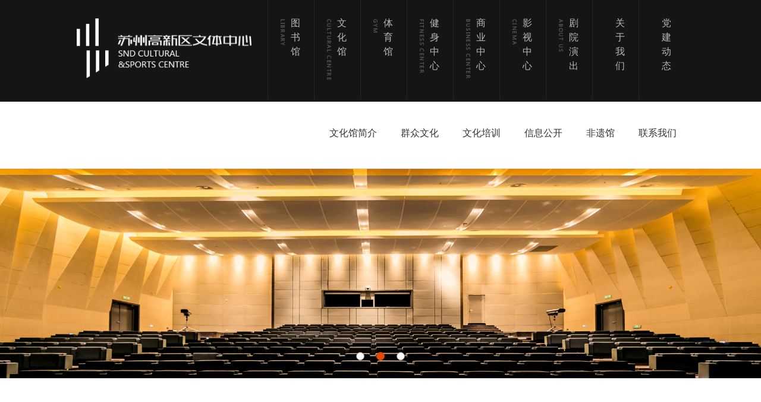

--- FILE ---
content_type: text/html; charset=UTF-8
request_url: https://www.sndcc.cc/informationpublic/472.html
body_size: 4806
content:
<!DOCTYPE html>
<!--[if IE 8 ]>
<html class="ie8"> <![endif]-->
<!--[if IE 9 ]>
<html class="ie9"> <![endif]-->
<!--[if (gt IE 9)|!(IE)]><!-->
<html> <!--<![endif]-->
<head>
    <meta http-equiv="Content-Type" content="text/html; charset=utf-8"/>
    <meta http-equiv="X-UA-Compatible" content="IE=edge,chrome=1">
    <meta http-equiv="Cache-Control" content="no-transform">
    <meta name="viewport" content="width=device-width, initial-scale=1.0, maximum-scale=1.0, user-scalable=0">
    <meta name="apple-mobile-web-app-capable" content="yes">
    <meta name="layoutmode" content="standard">
    <meta name="apple-mobile-web-app-status-bar-style" content="black">
    <meta name="renderer" content="webkit">
    <meta name="HandheldFriendly" content="true">
    <!-- QQ强制全屏 -->
    <meta name="x5-fullscreen" content="true">
    <!-- UC强制全屏 -->
    <meta name="full-screen" content="yes">
    <!-- QQ应用模式 -->
    <meta name="x5-page-mode" content="app">
    <!-- UC应用模式 -->
    <meta name="browsermode" content="application">
    <title>经典浸润心灵 诵读品味人生</title>
    <meta name="keywords" content="苏州高新文旅集团有限公司">
    <meta name="description" content="2017年6月10日下午，由苏州高新区文化局主办，苏州高新区文体中心、苏州高新区文化馆承办的“艺启游”2017苏州高新区首届配乐诗歌朗诵大赛初赛在文化馆报告厅拉开了序幕， 72名选手先后登台亮相，以成熟的朗诵技能，饱满的精神面貌诵读经典，展示了个人独特的风采。">
    <link rel="bookmark" href="/favicon.ico"/>
    <link rel="shortcut icon" type="image/x-icon" href="/favicon.ico"/>
    <link rel="stylesheet" type="text/css" href="/Css/gaoxin/cn/branch/cultural/all.css"/>
    <link rel="stylesheet" type="text/css" href="/Css/gaoxin/cn/branch/cultural/less.css"/>
    <script type="text/javascript" src="/Js/common/Jquery/jquery-1.8.3.min.js"></script>
    <script type="text/javascript" src="/Js/common/branch/cultural/script_all.js"></script>
    <script type="text/javascript" src="/Js/common/branch/cultural/key.js"></script>
    <script type="text/javascript" src="/Js/common/branch/cultural/taketori.js"></script>
    <script>
        var URL = '/';
        var APP = 'gaoxin';
        var csrf_token = 'O77MT4wyd7eka8csrzb9Y6X11VsSECeT8OAn2vAi';

    </script>
</head>
<body>

<style type="text/css">
  /*body,html{*/
  /*  -webkit-filter: grayscale(100%);*/
  /*  -moz-filter: grayscale(100%);*/
  /*  -ms-filter: grayscale(100%);*/
  /*  -o-filter: grayscale(100%);*/
  /*  filter: grayscale(100%);*/
  /*  filter: gray;*/
  /*}*/
  .footer img,#fd img{height:20px;}

</style>
<!--web statitict-->
















<script>
    var _hmt = _hmt || [];
    (function() {
        var hm = document.createElement("script");
        hm.src = "https://hm.baidu.com/hm.js?b9879bb93a3a24648f064e1f1846a821";
        var s = document.getElementsByTagName("script")[0];
        s.parentNode.insertBefore(hm, s);
    })();
</script>
<!--zoom-->
<div class="zoom_bj"></div>
<!--mh_nav-->
<div class="mh_nav">
    <p class="close"><a href="javascript:;"></a></p>
    <ul class="clearfix">
        <li><a href="/" target="_blank">首页</a></li>
                                                            <li><a href="/cn/library.html" >图书馆</a></li>
                                            <li><a href="/cn/culturalgallery.html" >文化馆</a></li>
                                            <li><a href="/cn/gym.html" >体育馆</a></li>
                                            <li><a href="/cn/fitness.html" >健身中心</a></li>
                                            <li><a href="/cn/commercial.html" >商业中心</a></li>
                                            <li><a href="/cn/filmtelevision.html" >影视中心</a></li>
                                            <li><a href="/cn/Theaterplay.html" >剧院演出</a></li>
                    
                                                            

                                    <li><a href="javascript:;">关于我们</a>
                        <div class="sub_nav">
                                                                                                                                                                                                    <p><a href="/cn/source.html">源</a></p>
                                                                                                                                            <p><a href="/companynews.html">时讯</a></p>
                                                                                                                                            <p><a href="/cn/recruitment.html">招贤纳士</a></p>
                                                            
                        </div>
                    </li>
                

                
                                            

                                    <li><a href="javascript:;">党建动态</a>
                        <div class="sub_nav">
                                                                                                                                                                                                    <p><a href="/cn/party_discipline_inspection.html">党务纪检</a></p>
                                                                                                                                            <p><a href="/cn/group_work.html">群团工作</a></p>
                                                            
                        </div>
                    </li>
                

                
                    
    </ul>
    <div class="entrance"><a href="#">登 录</a> <a href="#">注 册</a></div>
</div>
<!--mh_nav end-->

<!--online -->
<div class="online">
    <ul>
        <li class="member"><img src="/images/home/gaoxin/cn/icon_menber.png" width="40" height="40"
                                alt="会员入口"/></li>
        <li class="sina"><img src="/images/home/gaoxin/cn/icon_sina.png" width="40" height="40" alt="新浪微博"/>
        </li>
        <li class="wx">
            <span class="ewm"><img src="/uploads/image/56f9f2c9c043e.jpg" alt="苏高新文旅服务号" width="150" height="150"/></span>
            <img src="/images/home/gaoxin/cn/icon_wx.png" width="40" height="40" alt=""/>
        </li>
        <li class="back_t"><img src="/images/home/gaoxin/cn/icon_top.png" width="40" height="40" alt=""/>
        </li>
    </ul>
</div>
<!--online end-->

<!--header-->
<div class="header_box">
    <div class="header">
        <div class="n_header">
            <h1 class="logo"><a href="/"><img src="/uploads/image/56d7dbe312431.png" alt=""/></a></h1>
            <!--menu-->
            <div class="menu">
                <div class="entrance"><a href="#">登 录</a>/<a href="#">注 册</a></div>
                <ul class="nav">
                                                                                                                        <li><a href="/cn/library.html"  target=&#039;_blank&#039; > <i class="en_w1"></i>
                                    <em>图书馆</em> </a> <span class="bgk"></span></li>
                                                                                <li><a href="/cn/culturalgallery.html"  target=&#039;_blank&#039; > <i class="en_w2"></i>
                                    <em>文化馆</em> </a> <span class="bgk"></span></li>
                                                                                <li><a href="/cn/gym.html"  target=&#039;_blank&#039; > <i class="en_w3"></i>
                                    <em>体育馆</em> </a> <span class="bgk"></span></li>
                                                                                <li><a href="/cn/fitness.html"  target=&#039;_blank&#039; > <i class="en_w4"></i>
                                    <em>健身中心</em> </a> <span class="bgk"></span></li>
                                                                                <li><a href="/cn/commercial.html"  target=&#039;_blank&#039; > <i class="en_w5"></i>
                                    <em>商业中心</em> </a> <span class="bgk"></span></li>
                                                                                <li><a href="/cn/filmtelevision.html"  target=&#039;_blank&#039; > <i class="en_w6"></i>
                                    <em>影视中心</em> </a> <span class="bgk"></span></li>
                                                                                <li><a href="/cn/Theaterplay.html"  target=&#039;_blank&#039; > <i class="en_w7"></i>
                                    <em>剧院演出</em> </a> <span class="bgk"></span></li>
                                            
                                                                                                                                                                                            <li><a href="javascript:void(0)"><i class="en_w8"></i><em>关于我们</em></a>
                                                                


                                                                    <div class="drop">
                                                                                                                                                                                                                            <a href="/cn/source.html">源</a>
                                                                                                                                            <a href="/companynews.html">时讯</a>
                                                                                                                                            <a href="/cn/recruitment.html">招贤纳士</a>
                                                                                    
                                    </div>
                                
                                <span class="bgk"></span>
                            </li>
                                                                                                                                                    <li><a href="javascript:void(0)"><i class="en_w11"></i><em>党建动态</em></a>
                                                                


                                                                    <div class="drop">
                                                                                                                                                                                                                            <a href="/cn/party_discipline_inspection.html">党务纪检</a>
                                                                                                                                            <a href="/cn/group_work.html">群团工作</a>
                                                                                    
                                    </div>
                                
                                <span class="bgk"></span>
                            </li>
                                            
                </ul>
            </div>
            <!--menu end-->
        </div>
    </div>
</div>
<!--header end-->

<!--header sroll-->
<div id="" class="m_nav">
    <div class="section">
        <div class="logo"><a href=""><img src="/uploads/image/56e66e1c43682.png" width="160" alt=""></a></div>
        <div class="menu"><img src="/images/home/gaoxin/cn/icon_menu1.png" width="50" alt=""></div>
    </div>
</div>
<!--header sroll end-->
<!-- 文化馆开始 -->
<div id="hd">
    <div class="wp">
        <a href="/" class="logo-c"><img src="/uploads/image/56d7dbe312431.png" alt=""/></a>
        <ul class="nav-c">
                                                                                
                    <li>
                        <a class="v1" href="/cn/culturalgalleryprofile.html">文化馆简介</a>

                                                    <div class="sub-menu">
                                <div class="pad">
                                                                                                                                                                                                        <a href="/cn/culturalprofile.html">文化概况</a>
                                                                                                                                <a href="/cn/culturalgalleryinformation.html">本馆介绍</a>
                                                                                                                                <a href="/cn/culturalcmp.html">馆舍平面导览图</a>
                                                                            
                                </div>
                            </div>
                        
                    </li>
                                                        
                    <li>
                        <a class="v1" href="/music.html">群众文化</a>

                                                    <div class="sub-menu">
                                <div class="pad">
                                                                                                                                                                                                        <a href="/music.html">文化创作</a>
                                                                                                                                <a href="/cn/activityintroduction.html">活动介绍</a>
                                                                            
                                </div>
                            </div>
                        
                    </li>
                                                        
                    <li>
                        <a class="v1" href="/trainingpurpose.html">文化培训</a>

                                                    <div class="sub-menu">
                                <div class="pad">
                                                                                                                                                                                                        <a href="/cn/trainingpurpose.html">培训宗旨</a>
                                                                                                                                <a href="/cn/trainingnotice.html">培训公告</a>
                                                                            
                                </div>
                            </div>
                        
                    </li>
                                                        
                    <li>
                        <a class="v1" href="/cn/informationpublic.html">信息公开</a>

                        
                    </li>
                                                        
                    <li>
                        <a class="v1" href="/intangibleheritageintroduction.html">非遗馆</a>

                                                    <div class="sub-menu">
                                <div class="pad">
                                                                                                                                                                                                        <a href="/cn/intangibleheritageintroduction.html">非遗简介</a>
                                                                                                                                <a href="/cn/protectionlist.html">保护名录</a>
                                                                                                                                <a href="/cn/nonheritageactivities.html">非遗活动</a>
                                                                            
                                </div>
                            </div>
                        
                    </li>
                                                        
                    <li>
                        <a class="v1" href="/culturalgallery.html#contact-us">联系我们</a>

                        
                    </li>
                            
        </ul>
    </div>
</div>

    <div class="banner-box">
        <div id="banner">
                                                                                <div class="item"><a href="" style="background-image: url(/uploads/image/594093d54b6f1.jpg)"></a></div>
                                                        <div class="item"><a href="" style="background-image: url(/uploads/image/58379a73b88fc.jpg)"></a></div>
                                                        <div class="item"><a href="#" style="background-image: url(/uploads/image/5836b7017aa13.jpg)"></a></div>
                            
        </div>
    </div>
    <div id="bd-inner">
        <div class="wp">
            <div class="artical-main">
                <div class="hd">
                    <h1>经典浸润心灵 诵读品味人生</h1>
                    <p>2016-11-12</p>
                </div>
                <div class="bd">
                    <p class="MsoNormal" align="left" style="white-space:normal;text-indent:22pt;">
	琴声淡去，余音袅袅，诗词吟罢，口留清香。<span lang="EN-US">6</span>月<span lang="EN-US">10</span>日下午，由苏州高新区文化局主办，苏州高新区文体中心、苏州高新区文化馆承办的“艺启游”<span lang="EN-US">2017</span>苏州高新区首届配乐诗歌朗诵大赛初赛在文化馆报告厅拉开了序幕， <span lang="EN-US">72</span>名选手先后登台亮相，以成熟的朗诵技能，饱满的精神面貌诵读经典，展示了个人独特的风采。<span lang="EN-US"><o:p></o:p></span> 
</p>
<p class="MsoNormal" align="left" style="white-space:normal;text-indent:22pt;">
	初赛现场，有着不同的朗诵情感。有的振奋人心，有的涤荡心灵。来自高博软件学院的三位师生朗诵经典作品《黄菊花开》，在富有感染力的师生对话中，展示出老师对孩子们的无私无畏，现场收放自如，铿锵有力，诵出了生机也诵出了柔情。除此之外，比赛中《我骄傲，我是中国人》、《再别康桥》、《面朝大海春暖花开》、《蜀道难》、《海燕》等中华民族的国学经典也一一展现，选手们的精彩演绎让大家充分领略了经典作品之美。<span lang="EN-US"><o:p></o:p></span> 
</p>
<p class="MsoNormal" align="left" style="text-align:center;white-space:normal;text-indent:22pt;">
	<img src="/uploads/image/20170613/20170613121903_16834.jpg" alt="" /> 
</p>
<p class="MsoNormal" align="left" style="white-space:normal;text-indent:22pt;">
	<br />
</p>
<p class="MsoNormal" align="left" style="white-space:normal;text-indent:22pt;">
	最后，评委们从朗诵作品的选材、气声字义、语音情感、舞台表现等方面，对比赛选手进行综合打分。最终<span lang="EN-US">18</span>名选手脱颖而出，入围决赛，其中成人组<span lang="EN-US">7</span>名，青少组<span lang="EN-US">11</span>名。<span lang="EN-US"><o:p></o:p></span> 
</p>
<p class="MsoNormal" align="left" style="white-space:normal;text-indent:22pt;">
	<br />
</p>
<p class="MsoNormal" align="left" style="text-align:center;white-space:normal;text-indent:22pt;">
	<img src="/uploads/image/20170613/20170613122210_83348.jpg" alt="" /> 
</p>
<p class="MsoNormal" align="left" style="white-space:normal;text-indent:22pt;">
	<br />
</p>
<p style="white-space:normal;">
	&nbsp; &nbsp; &nbsp; 据了解，本次大赛旨在继承中华优秀文化，汲取中国智慧、弘扬中国精神、传播中国价值，增强中华优秀传统文化的生命力和凝聚力。朗朗吟诵声回荡在比赛现场，在中华经典的润泽下，让大家对文学的魅力有了更深地体会。
</p>
<div>
	<br />
</div>
                    <div class="h20"></div>

                    
                    <p class="back"><a href="javascript:history.go(-1)">返回</a></p>
                </div>
            </div>
        </div>
    </div>
    <!-- [end bd] -->
    <script type="text/javascript">
        <!--非登陆下载-->
        //<a href="javascript:download('文件名')">下载</a>
        function download(file) {
            window.location.href = "" + file;
        }
    </script>
<!--footer-->
<div class="footer" id="in_footer">
    <div class="wp pr">
        <div class="copy">© 2016苏州高新文旅集团有限公司. All Rights Reserved  <a href="http://beian.miit.gov.cn" target="_blank">苏ICP备15063304号-1</a>
        <div style="width:300px;margin:0 auto; padding:20px 0;">
            <a target="_blank" href="http://www.beian.gov.cn/"
               style="text-decoration:none;height:20px;line-height:20px;">
                <p style="float:left;height:20px;line-height:20px;margin: 0px 0px 0px 5px; color:#939393;">苏公网安备
                    32050502000623号</p></a>
            <p style="display: none;"><a target="_blank" href="http://www.beian.miit.gov.cn/">苏ICP备15063304号-1</a></p>
        </div>
        <div class="friend-link">
            <select name="" id="">
                                                                                                    <option value="www.szpcc.com">苏州市公共文化中心</option>
                                    
            </select>
            <select name="" id="" class="dn">
                                
                
            </select>
        </div>
    </div>
</div>
<script type="text/javascript" src="/Js/common/branch/cultural/lib.js"></script>
</body>
</html>



--- FILE ---
content_type: text/css
request_url: https://www.sndcc.cc/Css/gaoxin/cn/branch/cultural/all.css
body_size: 8583
content:
@charset "utf-8";
html, body, div, span, applet, object, iframe, h1, h2, h3, h4, h5, h6, p, blockquote, pre, a, abbr, acronym, address, big, cite, code, del, dfn, em, font, img, ins, kbd, q, s, samp, small, strike, strong, sub, sup, tt, var, b, u, i, center, dl, dt, dd, ol, ul, li, fieldset, form, label, legend, table, caption, tbody, tfoot, thead, tr, th, td { margin: 0; padding: 0; }
body,div,dl,dt,dd,ul,ol,li,h1,h2,h3,h4,h5,h6,pre,form,fieldset,input,textarea,p,blockquote,th,td{margin:0; padding:0; } table{border-collapse:collapse; border-spacing:0; } fieldset,img{border:0; } ol,ul{list-style:none; } caption,th{text-align:left; } q:before,q:after{content:''; } abbr,acronym{border:0; } .clear{clear:both; display:block; overflow:hidden; visibility:hidden; width:0; height:0; } .l,.col-l,.col_l,.col-c,.col_c{float:left; } .r,.col-r,.col_r,dt span,.ul-txt li span,.ul_txt li span{float:right; } .c{clear:both; } .n,em{font-weight:normal; font-style:normal; } .b{font-weight:bold; } .i{font-style:italic; } .fa{font-family:Arial; } .fg{font-family:Georgia; } .ft{font-family:Tahoma; } .fl{font-family:Lucida Console; } .fs{font-family:'宋体'; } .fw{font-family:'微软雅黑'; } .tc{text-align:center; } .tr{text-align:right; } .tl{text-align:left; } .tdu{text-decoration:underline; } .tdn,.tdn:hover,a.tdl:hover{text-decoration:none; } .fc0{color:#000000; } .fc3{color:#333333; }
.fc6{color:#666666; } .fc9{color:#999999; } .fcr{color:red; } .fcw{color:white; } .fcb{color:blue; } .fcg{color:green; } .f0{font-size:0; } .f10{font-size:10px; } .f12{font-size:12px; } .f13{font-size:13px; } .f14{font-size:14px; } .f16{font-size:16px; } .f20{font-size:20px; } .f24{font-size:24px; } .vm{vertical-align:middle; } .vtb{vertical-align:text-bottom; } .vt{vertical-align:top; } .vn{vertical-align:-2px; } .vimg{margin-bottom:-3px; } .m0{margin:0; } .ml0{margin-left:0; } .ml5{margin-left:5px; } .ml10{margin-left:10px; } .ml20{margin-left:20px; } .mr0{margin-right:0; } .mr5{margin-right:5px; } .mr10{margin-right:10px; } .mr20{margin-right:20px; } .mt5{margin-top:5px; } .mt10{margin-top:10px; } .mt20{margin-top:20px; } .mb5{margin-bottom:5px; } .mb10{margin-bottom:10px; } .mb20{margin-bottom:20px; } .ml-1{margin-left:-1px; } .mt-1{margin-top:-1px; } .p1{padding:1px; } .pl5{padding-left:5px; } .p5{padding:5px; } .pt5{padding-top:5px; } .pr5{padding-right:5px; } .pb5{padding-bottom:5px; }
.p10{padding:10px; } .pl10{padding-left:10px; } .pt10{padding-top:10px; } .pr10{padding-right:10px; } .pb10{padding-bottom:10px; } .p20{padding:20px; } .pl20{padding-left:20px; } .pt20{padding-top:20px; } .pr20{padding-right:20px; } .pb20{padding-bottom:20px; } .rel,.pr{position:relative; } .abs,.pa{position:absolute; } .dn{display:none; } .db{display:block; } .dib{-moz-inline-stack:inline-block; display:inline-block; } .di{display:inline; } .ovh{overflow:hidden; } .ovs{overflow:scroll; } .vh{visibility:hidden; } .vv{visibility:visible; } .lh14{line-height:14px; } .lh16{line-height:16px; } .lh18{line-height:18px; } .lh20{line-height:20px; } .lh22{line-height:22px; } .lh24{line-height:24px;} .fix{*zoom:1; } .fix:after,.fix:before{display:block; content:"clear"; height:0; clear:both; overflow:hidden; visibility:hidden; } .z{_zoom:1; } .h1{height:1px; } .h5{height:5px; } .h10,.h{height:10px; } .h15{height:15px; } .h20{height:20px; }
.h1,.h5,.h10,.h15,.h20,.h25,.h,.h30,.h35,.h40,.h45,.h50,.h55,.h60{font-size:0px; line-height:0; overflow:hidden; clear:both;visibility: hidden; } a{text-decoration:none; } a:hover{color:#FF6600 }
.h25{height: 25px;}.h30{height: 30px;} .h40{height: 40px;} .h45{height: 45px;} .h50{height: 50px;} .h55{height: 55px;} .h60{height: 60px;}
.slick-slider *,
.slick-slider{
    outline: none;
}

body {
	font-size: 14px;color:#868686;
	font-family:"微软雅黑","Microsoft Yahei",Arial, tahoma, arial, simsun;
}

input,textarea,select,button {font-family:"微软雅黑","Microsoft Yahei",Arial, tahoma, arial, simsun; outline:none;}
area{ outline:none;}

a{ text-decoration:none; color:#868686; -webkit-transition: all ease-in .2s; -ms-transition: all ease-in .2s; -moz-transition: all ease-in .2s; -o-transition: all ease-in .2s; transition: all ease-in .2s;}
a:hover{ color:#e34901}

* {
    -webkit-box-sizing: border-box;
    -moz-box-sizing: border-box;
    box-sizing: border-box;
}
*:before,
*:after {
    -webkit-box-sizing: border-box;
    -moz-box-sizing: border-box;
    box-sizing: border-box;
}
.m_nav,
.m_nav *,
.header_box,
.header_box *,
.mh_nav,
.mh_nav *{
	-webkit-box-sizing: content-box;
	-moz-box-sizing: content-box;
	box-sizing: content-box;
}

.clearfix { *zoom:1;/*IE/7/6*/}
.clearfix:before, .clearfix:after {content: "";display: table;}
.clearfix:after {clear: both;}

.online{ width:40px; height:164px; position:fixed; right:4%; bottom:8%; display:none; z-index:99;}
.online li{ height:40px; margin-bottom:1px; position:relative; cursor:pointer;}
.online li .ewm{ width:150px; height:150px; position:absolute; right:40px; top:-60px; display:none;}
#bd,.bj_main{background:url(/images/home/gaoxin/cn/branch/cultural/bj_main.jpg) repeat;}
.online li.member,.online li.sina{display: none;}

/*header*/
.header_box{ height:171px;}
.header{ width:100%; background:#151515;}
.n_header{ width:1024px; height:171px; margin:0 auto; color:#fff;}
.n_header a{ color:#b9b9b9;}
.n_header .logo{ width:305px; float:left; padding-top:30px;}
.n_header .logo img{width:100%;}

.n_header .menu{ float:right;}
.n_header .menu ul{ float:right;}
.n_header .menu li{ float:left; position:relative; height:171px; font-size:16px; overflow:hidden;}
.n_header .menu li a{ height:140px; display:block; border-left:1px solid #242424; padding:27px 17px 0 20px; position:relative; z-index:2; text-align:center; float:left;}
.n_header .menu li i{ width:12px; height:140px; display:inline-block; float:left; -webkit-transition: all ease-in .2s; -ms-transition: all ease-in .2s; -moz-transition: all ease-in .2s; -o-transition: all ease-in .2s; transition: all ease-in .2s;}
.n_header .menu li i.en_w1{background:url(/images/home/gaoxin/cn/branch/cultural/nva_en1.png) no-repeat -11px 4px;}
.n_header .menu li i.en_w2{background:url(/images/home/gaoxin/cn/branch/cultural/nva_en2.png) no-repeat -11px 4px;}
.n_header .menu li i.en_w3{background:url(/images/home/gaoxin/cn/branch/cultural/nva_en3.png) no-repeat -11px 4px;}
.n_header .menu li i.en_w4{background:url(/images/home/gaoxin/cn/branch/cultural/nva_en4.png) no-repeat -11px 4px;}
.n_header .menu li i.en_w5{background:url(/images/home/gaoxin/cn/branch/cultural/nva_en5.png) no-repeat -11px 4px;}
.n_header .menu li i.en_w6{background:url(/images/home/gaoxin/cn/branch/cultural/nva_en6.png) no-repeat -11px 4px;}
.n_header .menu li i.en_w7{background:url(/images/home/gaoxin/cn/branch/cultural/nva_en7.png) no-repeat -11px 4px;}

.n_header .menu li a em{ width:28px; height:140px; display:inline-block; font-style:normal; line-height:24px;}
.n_header .menu li .bgk{ position:absolute; width:99%; height:0px; background:#ff7214; left:1px; bottom:0; z-index:1;}
.n_header .menu li a:hover{ color:#fff;}
.n_header .menu li a.on em{color:#fff;}
.n_header .menu li a:hover i,.n_header .menu li a.on i{ background-position:left 4px;}
.n_header .menu li .drop{ float:left; font-size:12px; margin-left:-4px; width:0; overflow:hidden;}
.n_header .menu li .drop a{ padding:0; width:20px; display:inline-block; border:none; padding:36px 0 0 0; background-position: center 26px;}
.n_header .menu li .drop a:hover{background:url(/images/home/gaoxin/cn/branch/cultural/icon_nav_dian.png) no-repeat center 26px;}

.n_header .menu .entrance{ float:right; width:20px; text-align:center; padding:42px 5px 0 5px; color:#666;display: none;}
.n_header .menu .entrance a{ color:#666; display:block;}
.n_header .menu .entrance a:hover{ color:#fff;}

.fixed{ width:100%; position:fixed; left:0; top:0; z-index:99; display:none;}

.m_nav{ height:50px; background:#151515; padding:10px 0; display:none;}
#hide_nav{ display:none; position:fixed; left:0; top:0; width:100%; z-index:99;}
.m_nav .menu{ width:50px; float:right; height:50px;}
.m_nav .logo{ width:340px; float:left;}


.section{ width:1024px; margin:0 auto;}



/*footer*/
.footer{ border-top:1px solid #ddd; padding:20px 0;text-align: center;position: relative;}
.n_footer span{ float:left; padding-right:10px;}
.n_footer .more{ float:right;}
.footer .friend-link{position: absolute;right: 0;top: -5px;}

/*m_nav*/
.mh_nav{ position:fixed; width:100%; height:100%;  background:rgba(0,0,0,0.92); z-index:9999; padding:10px; box-sizing:border-box; display:none; overflow:auto;}
.mh_nav .close{ height:42px;}
.mh_nav .close a{ width:42px; height:42px; display:block; float:right; position:relative; transform:rotate(45deg)}
.mh_nav .close a:before{ content:""; width:42px; height:2px; background:#fff; position:absolute; left:0; top:50%; margin-top:-1px;}
.mh_nav .close a:after{ content:""; width:2px; height:42px; background:#fff; position:absolute; left:50%; top:0; margin-left:-1px;}

.mh_nav li{line-height:50px; font-size:14px; border-bottom:1px solid #333; padding-left:10px;}
.mh_nav li a{ color:#eee; display:block;}
.mh_nav li .sub_nav{ font-weight:normal; display:none;line-height: 30px;}
.mh_nav li .sub_nav a{ color:#999; padding-left:15px;}
.mh_nav .entrance{ line-height:50px;  padding-top:10px; text-align:center;}
.mh_nav .entrance a{ background:#555; display:inline-block; width:49%; font-size:14px; text-align:center; color:#fff}

/*内部底部*/
#in_footer{ background:#222; color:#888}

.mh_nav li .sub_nav h3{font-size: 14px;font-weight: normal;}
.mh_nav li .sub_nav h3 a{c#font-family: fantasy;}
.mh_nav li .sub_nav p{padding-left: 20px;}
/*m_page*/
.m_page{ width:100%; height:46px; border:1px solid #ddd; border-left:none; line-height:44px; font-size:14px; box-sizing:border-box; display:none;}
.m_page a{ display:block; box-sizing:border-box; float:left; width:33.333333%; text-align:center; border-left:1px solid #ddd; background:#eee;}
.m_page a.num{ background:url(/images/home/gaoxin/cn/branch/cultural/icon_m_page.png) no-repeat 80% center;}
.zoom_flip{ width:100%; height:100%; position:fixed; top:0; left:0;  background:#fff; z-index:90; display:none;}
.i_zoom_flip{ height:100%; overflow:auto; -webkit-overflow-scrolling: touch;}
.i_zoom_flip li{ height:50px; line-height:50px; border-bottom:1px solid #ccc; font-size:14px; padding:0 5%;}
.i_zoom_flip li a{ display:block;}

.page { text-align:center; padding:20px 0;}
.page a{ display:inline-block; text-align:center; padding:8px 12px; border:1px solid #ddd;}
.page a:hover{ background:#ff7214; color:#fff;}


/*地图*/
#iframe_map{ width:100%; height:100%; position:fixed;}

/*******************************
	-------[=pz]-------
********************************/
.slick-list,.slick-slider,.slick-track{position:relative;display:block}.slick-loading .slick-slide,.slick-loading .slick-track{visibility:hidden}.slick-slider{-moz-box-sizing:border-box;box-sizing:border-box;-webkit-user-select:none;-moz-user-select:none;-ms-user-select:none;user-select:none;-webkit-touch-callout:none;-khtml-user-select:none;-ms-touch-action:pan-y;touch-action:pan-y;-webkit-tap-highlight-color:transparent;outline:0}.slick-list{overflow:hidden;margin:0;padding:0}.slick-list:focus{outline:0}.slick-list.dragging{cursor:pointer;cursor:hand}.slick-slider .slick-list,.slick-slider .slick-track{-webkit-transform:translate3d(0,0,0);-moz-transform:translate3d(0,0,0);-ms-transform:translate3d(0,0,0);-o-transform:translate3d(0,0,0);transform:translate3d(0,0,0)}.slick-track{top:0;left:0}.slick-track:after,.slick-track:before{display:table;content:''}.slick-track:after{clear:both}.slick-slide{display:none;float:left;height:100%;min-height:1px}[dir=rtl] .slick-slide{float:right}.slick-slide img{display:block}.slick-slide.slick-loading img{display:none}.slick-slide.dragging img{pointer-events:none}.slick-initialized .slick-slide{display:block}.slick-vertical .slick-slide{display:block;height:auto;border:1px solid transparent}.slick-arrow.slick-hidden{display:none}

.wp{
	width: 100%;
	max-width: 1016px;
	margin: 0 auto;
}

#hd{
	background-color: #fff;
	background: url(/images/home/gaoxin/cn/branch/cultural/line3.gif) repeat-x left bottom;
	position: relative;z-index: 50;
}
#hd:before,
#hd:after{
  content: '.';
  display: block;
  overflow: hidden;
  visibility: hidden;
  font-size: 0;
  line-height: 0;
  width: 0;
  height: 0;
}

#hd:after{
  clear: both;
}

#hd{
  zoom: 1;
}


.logo-c{
	float: left;
}
.nav-c{
	float: right;
}
.nav-c li{
	padding-top: 20px;
	float: left;
	position: relative;
}
.nav-c li a.v1{
	display: block;
	font-size: 16px;
	height: 66px;
	line-height: 66px;
	color: #333;
	margin: 0 10px;
	padding: 0 10px;
	border-bottom: 3px solid transparent;
}
.sub-menu{
	position: absolute;
	left: 10px;
	right: 10px;
	text-align: center;
	background-color: #fff;
	top: 86px;
	display: none;
}
.sub-menu .pad{
	padding: 16px 0 20px 0;
}
.sub-menu a{
	color: #8c8c8b;
	display: block;
	text-align: center;
	margin-bottom: 10px;
}
.nav-c li.hover a.v1,
.nav-c li.on a.v1{
	color: #ff7214;
	border-color: #ff7214;
}
.nav-c li a:hover{
	color: #ff7214;
}

.nav-c li:last-child a.v1{
	margin-right: 0;
}
.cul-tit{
	text-align: center;
	padding: 60px 0 54px 0;
	font-size: 0;
	clear: both;
}
.cul-tit img{
	-webkit-transform: scale(0.8);
	transform: scale(0.8);
}
.cul-row1 .wp{
	padding-left: 160px;
	background: url(/images/home/gaoxin/cn/branch/cultural/r1_bg.png) no-repeat left top;
}
.cul-row1{
	padding: 95px 0 146px;
	background: url(/images/home/gaoxin/cn/branch/cultural/r1_bg.jpg) no-repeat 50% bottom;
}
.cul-row1 .txt{
	margin-top: 14px;
}
.culture-index p{
	color: #7d7d7d;
}
.cul-row1 p{
	color: #8e8e8e;
	line-height: 2;
	text-indent: 2em;
}
.cul-nav{
	float: left;
	overflow: hidden;
	background: url(/images/home/gaoxin/cn/branch/cultural/z_line.png) no-repeat right top;
	margin-top: 30px;
}
.cul-row1 .wp{overflow: hidden;}
.cul-nav li{
	float: left;
	width: 140px;
	background: url(/images/home/gaoxin/cn/branch/cultural/z_line.png) no-repeat left top;
	text-align: center;
	height: 224px;
}
.cul-nav .on{
	display: none;
}
.cul-nav li a{
	display: block;	
	padding-top: 25px;
	-o-transition:.3s;
	-ms-transition:.3s;
	-moz-transition:.3s;
	-webkit-transition:.3s;
	transition:.3s;
}
.cul-nav a:hover{
	padding-top: 16px;
}
.cul-nav a img{
	-webkit-transform: scale(0.8);
	transform: scale(0.8);
}
.cul-nav li:first-child a img{
    position: relative;
    top: -7px;
    top: 0 \9;
}
.cul-nav a:hover img{display: none;}
.cul-nav a:hover .on{display: inline-block;}

.list-culture {
	overflow: hidden;
	margin: 0 -4px;
	text-align: center;
}
.list-culture .pad{
	padding: 0 4px;
}
.list-culture .bg{
	position: relative;
	display: block;
	height: 336px;
	background-position: 50% 50%;
	background-repeat: no-repeat;
}
.list-culture{font-size: 0;white-space: nowrap;}
.list-culture li{
	/*float: left;*/
	display: inline-block;
	width: 20%;
	-webkit-transition:.3s;
	transition:.3s;
}
.list-culture .txt{
	position: absolute;
	top: 0;
	bottom: 0;
	width: 60px;
	font-size: 19px;
	color: #fff;
    background: url(/images/home/gaoxin/cn/branch/cultural/alpha_60.png) repeat;
	background-color: rgba(0,0,0,.6);
	padding: 0 20px;
	left: 50%;
	margin-left: -30px;
	padding-top: 110px;
    opacity: 0;
    -ms-filter:'progid:DXImageTransform.Microsoft.Alpha(Opacity= 0)';
    filter:progid:DXImageTransform.Microsoft.Alpha(Opacity=0);
	-webkit-transition:.3s;
	transition:.3s;
	white-space: normal;
}
.list-culture li.on .txt{
	opacity: 1;
	-ms-filter:'progid:DXImageTransform.Microsoft.Alpha(Opacity= 100)';
	filter:progid:DXImageTransform.Microsoft.Alpha(Opacity=100);
}
#banner img{
	width: 100%;
	display: block;
}
#banner a{
	background-position: center center;
	background-repeat: no-repeat;
	-webkit-background-size: cover;
	-moz-background-size: cover;
	-o-background-size: cover;
	background-size: cover;
	padding-top: 27.5%;
	display: block;
}
#banner .slick-dots{
	position: absolute;
	bottom: 30px;
	width: 100%;
	left: 0;
}
.cul-row2 .culture-nav{
	position: absolute;
	right: 0;
	top: 0;
}
.cul-row5 .culture-nav{
	margin-top: 28px;
}
.cul-row5 .culture-nav a{
	display: inline-block;
	margin-right: 24px;
	padding-bottom: 10px;
}
.culture-nav a{
	display: block;
	font-size: 15px;
	width: 30px;
	border: 1px solid #b5b5b5;
	text-align: center;
	margin-bottom: 6px;
	padding: 4px 0 7px 0;
	line-height: 1.2;
}
.cul-row2 .con{
	position: relative;
	padding-right: 70px;
}
.culture-nav span{
	display: block;
	margin-bottom: 5px;
	text-indent: -6px;
}
.culture-nav a:hover{
	background-color: #e65b1a;
	color: #fff;
	border-color: #e65b1a;
}

.cul-row2{
	padding-bottom: 100px;
}
.theater-scroll .img{
	display: inline-block;
	width: 50%;
	vertical-align: middle;
	text-align: right;
	padding-right: 5%;
}
.theater-scroll .img .con{
	display: inline-block;
	-webkit-background-size: cover;
	-moz-background-size: cover;
	-o-background-size: cover;
	background-size: cover;
	background-position: 50% 50%;
	background-repeat: no-repeat;
	border-radius: 50%;
	width: 300px;
	height: 300px;
}
.cul-row3{
	padding-bottom: 112px;
	background-color: rgba(217,217,217,.16);
}
.theater-scroll{
	font-size: 0;
}
.theater-scroll .txt{
	vertical-align: middle;
	display: inline-block;
	width: 50%;
	line-height: 2;
	padding-left: 25px;
}
.theater-scroll p{
	text-indent: 2em;
	font-size: 14px;
	height: 225px;
	overflow: hidden;
}
.theater-scroll h3{
	font-weight: normal;
	color: #e34901;
	font-size: 16px;
}
.theater-scroll h3 a{
	color: #e34901;
}
.theater-scroll h3 a:hover{text-decoration: underline;}
.theater-scroll h3{
	margin-bottom: 20px;	
}


.theater-scroll h3:after{
	margin-top: 10px;
	content: '';
	width: 60px;
	height: 1px;
	background-color: #c2c0c0;
	display: block;
	margin-left: 15px;
}
.more-z{
	display: inline-block;
	width: 30px;height: 20px;
	background: url(/images/home/gaoxin/cn/branch/cultural/more.png) no-repeat 50% bottom;
}
.news-scroll .more-z{
	background: url(/images/home/gaoxin/cn/branch/cultural/more2.png) no-repeat 50% bottom;
}
.theater-scroll .item{
	position: relative;
}
.ts-order span{display: block;padding: 10px 0;text-align: center;font-size: 18px;}
.ts-order{
	position: absolute;
	left: 0;
	top: 0;
	z-index: 50;
	font-size: 16px;
	width: 52px;
	padding:50px 20px;
	background: url(/images/home/gaoxin/cn/branch/cultural/line2.png) no-repeat left top;
}
.news-scroll .item a{
	display: block;
	height: 246px;
	background-color: #9e9e9e;
	-o-transition:.3s;
	-ms-transition:.3s;
	-moz-transition:.3s;
	-webkit-transition:.3s;
	transition:.3s;
	padding:45px 20px 26px 20px;
	
}
.news-scroll .item a:hover{
	background-color: #fe7213;
}
.news-scroll .con{
	display: block;
	overflow: hidden;
	height: 150px;
}
.news-scroll p,
.news-scroll h4{
	color: #fff;
}
.news-scroll p{
	line-height: 1.8;
}
.news-scroll h4{
	font-weight: normal;
	font-size: 16px;
	margin-bottom: 10px;
	    overflow:hidden;
	    white-space:nowrap;
}
.news-scroll .item{
	padding: 0 25px;
}

.slick-dots{
    width: 100%;
    bottom: 50px;
    text-align: center;
}
.slick-dots li{
    display: inline-block;
    line-height: 1;
    margin: 0 10px;
}
.slick-dots li a{
    width: 14px;
    height: 14px;
    background-color: #fff;
    display: inline-block;
    border-radius: 50%;
    cursor: pointer;
    font-size: 0;
    border: 1px solid #818181;
}
.slick-dots li.slick-active a{
    background-color: #e34901;
    border-color: #e34901;
}

.theater-scroll .slick-dots{
	padding: 100px 0 0 0;
}
.news-scroll .slick-dots{
	padding-top: 50px;
}
.cul-row5{
	overflow: hidden;margin-bottom: 10px;
}
.cul-row5 p{
	text-indent: 2em;
	line-height: 2;
}
.cul-row5 .txt .con{
	height: 164px;
	overflow: hidden;
}
.cul-row5 .txt h3{
	font-size: 16px;
	font-weight: normal;
	color: #333;
	margin-bottom: 10px;
}
.cul-row5 .img{
	float: right;
	overflow: hidden;
	width: 49%;
}

.cul-row5 .txt{
	float: left;
	padding-right: 40px;
	width: 51%;
	text-align: justify;
}
.cul-row6 .img{
	float: left;
	position: relative;
	width: 716px;
}
.cul-row6 .img img{width: 100%;}
.cul-row6 .txt{
	float: right;
	width: 300px;
	position: relative;
}
.cul-row6 .txt h3{
	font-weight: normal;
	color: #595959;
	font-size: 16px;
}

.vertical-text *{
	font-family:"微软雅黑","Microsoft Yahei";
}

.vertical-text{
	letter-spacing: 2px;
	line-height: 26px;
	color: #9a9999 !important;
}
.firefox .vertical-text{
	line-height: 24px;
}
.cul-row6 .tit{
	position: absolute;
	top: -31px;
	left: 7px;
}
.cul-row6 .tit a{
	font-size: 0;
	display: inline-block;
	width: 62px;
	height: 62px;
	background-color: #a3a3a3;
	text-align: center;
	line-height: 62px;
	margin-left: 13px;
}

.cul-row6 .tit a img{
	width: auto;
	vertical-align: middle;
}
.cul-row6 .tit a:hover{
	background-color: #e65b1a;
}
.cul-row6,
.cul-row7{overflow: hidden;}
.cul-row7 .img{
	float: left;
	width: 675px;
}
.cul-row7 .img img{width: 100%;}
.cul-row7 .txt{
	float: right;
	width: 295px;
	padding-top: 55px;
}
.contact-fd p{
	height: 26px;
	line-height: 26px;
	margin-bottom: 14px;
}
.contact-fd img{width: 22px;vertical-align: middle;margin-right: 15px;}
.qr-box dl{
    overflow: hidden;
    height: 120px;
}
.qr-box dt{
	float: left;
}
.qr-box dd{
	overflow: hidden;
    padding: 10% 0 0 20px;
    height: 100%;
}
.qr-box dt img{
	width: 120px;
	height: 120px;
    display: block;
}
.qr-box p{
	font-size: 16px;
	margin-bottom: 6px;
	line-height: 1.6;
}
.qr-box p b{color: #333;font-weight: normal;}
.qr-box  a{
	margin-right: 10px;
	margin-top: 10px;
	display: inline-block;
}
.qr-box  a:hover{
	opacity: .8;
}
.c-c1{color: #fe7213;}
.cul-row7 .cul-tit{padding-bottom: 54px;}
.cul-row7{padding-bottom: 36px;}
.friend-link{
	color: #888;
}
.friend-link select {
    padding: 5px 0;
    border: 1px solid #888;
    background-color: #222;
    color: #888;
    padding-left: 10px;
    margin-left: 10px;
}
/*.footer .wp{overflow: hidden;}*/
.inner-box .cul-tit{padding-top: 90px;}
.ci-row1 h3{
	color: #fff;
	font-size: 16px;
	font-weight: normal;
	background-color: #ff7214;
	padding:4px 10px;
	display: inline-block;
	margin-bottom: 20px;
}
.ci-row1{overflow: hidden;}
.ci-row1 .txt{
	float: left;
	width: 320px;
}
.ci-row1 .img{
	float: right;
}
.ci-row1 .vertical-text{
	letter-spacing: 0;
}
.ci-row1 .img{
	white-space: nowrap;
 text-align: justify;line-height: 1;font-size: 0;}
.ci-row1 .img img{
	padding: 0 .6%;
	display:inline-block;vertical-align: bottom;}
.ci-row1 .img:after{content:""; display: inline-block; width: 100%; height: 0;}
#bd-inner{
	background-color: #fff;
}
.ci-row2 p{
	line-height: 2;
	text-indent: 2em;
}
.ci-row2{
	margin-top: 40px;
	margin-bottom: 130px;
}
.ci-row2 img{
	
}
.artical-box p{
	line-height: 2;
	text-indent: 2em;
}
.center-detail .artical-box img{
	margin: 30px 0;
}
.artical-box {
	padding-bottom: 20px;
}
.rules-box .artical-box h3{
	font-size: 14px;
	font-weight: normal;
	margin-bottom: 10px;
	color: #5c5c5c;
}
.rules-box p{
	font-size: 12px;
	line-height: 2.6;
	text-indent: 0;
}
.rule-img{
	overflow: hidden;
	margin: 30px -15px;
}
.rule-img li{
	float: left;
	width: 50%;
	padding: 0 15px;
}
.rule-img img{
	width: 100%;
}
.rules-box {
	padding-right: 275px;
	position: relative;
}
.rule-side{
	position: absolute;
	right: 0;
	top: -110px;
	background: url(/images/home/gaoxin/cn/branch/cultural/line4.png) no-repeat 170px top;
	padding-top: 160px;
}
.rule-side li{
	text-align: center;
	background: url(/images/home/gaoxin/cn/branch/cultural/dt.png) no-repeat 166px 14%;
	position: relative;
	z-index: 10;
}
.rule-side span{
	display: inline-block;
	width: 21px;
	font-size: 21px;
	color: #ff7214;
	line-height: 1;
}
.rule-side img{
	margin-top: 40px;
}

.rule-side .s2{
	margin-top: 200px;
}
.rule-side .s3{
	margin-top: 200px;
}
.rule-side .s4{
	margin-top: 340px;
}
.rule-side .s5{
	margin-top: 260px;
}
.rule-side .s6{
	margin-top: 140px;
}
.rule-side .s7{
	margin-top: 164px;
}
.rule-side:after{
	content: '';
	position: absolute;
	width: 2px;
	background-color: #bdbdbd;
	right: 87px;
	top: 60px;
	bottom: 100px;
	z-index: 0;
}

.inst-list .con{
	display: inline-block;
	vertical-align: middle;
	width: 340px;
	position: absolute;
	top: 50%;
	transform: translateY(-50%);
    -ms-transform: translateY(-50%);     
    -moz-transform: translateY(-50%);    
    -webkit-transform: translateY(-50%); 
    -o-transform: translateY(-50%); 
	text-align: justify;
}
.ie8 .inst-list .con{top: 20%;}
.inst-list li{
	overflow: hidden;
	position: relative;
}
.inst-list .pic{
	width: 50%;
}
.inst-list .pic img{
	vertical-align: bottom;
	width: 100%;
}
.inst-list .txt{
	width: 50%;
	height: 100%;
	font-size: 0;
}
.inst-list .s3 .txt,
.inst-list .s5 .txt,
.inst-list .s1 .txt{
	float: left;
}
.inst-list .s2 .txt,
.inst-list .s4 .txt,
.inst-list .s6 .txt{
	float: right;
	padding: 0 86px;
}

.inst-list .s2 .pic,
.inst-list .s4 .pic,
.inst-list .s6 .pic{
	float: left;
}

.inst-list .s1 .pic,
.inst-list .s3 .pic,
.inst-list .s5 .pic{
	float: right;
}

.inst-list .s2 .con,
.inst-list .s4 .con,
.inst-list .s6 .con{
	width: auto;
}
.inst-list h3{
	font-size: 22px;font-weight: normal;
	margin-bottom: 20px;
	color: #535353;
}
.inst-list p{
	line-height: 2;
	color: #868686;
	font-size: 14px;
}
.inst-settings{
	padding-bottom: 80px;
}
.cc-tit a{
	display: inline-block;
	width: 112px;
	height: 36px;
	border: 1px solid #fe7213;
	line-height: 36px;
	color: #fe7213;
	text-align: center;
	border-radius: 8px;
	margin: 0 10px;
}
.cc-tit a:hover,
.cc-tit .on{
	background-color: #fe7213;
	border-color: #fe7213;
	color: #fff;
}
.cc-tit{
	text-align: center;
	white-space: nowrap;
	overflow: auto;
	
}
.cc-tit::-webkit-scrollbar-track
{
	border-radius: 4px;
	background-color: #F5F5F5;
}

.cc-tit::-webkit-scrollbar
{
	width: 2px;
	border-radius: 4px;
	background-color: #F5F5F5;
}

.cc-tit::-webkit-scrollbar-thumb
{
	background-color: #ddd;
	border-radius: 4px;
}
.cc-list .img{
	display: block;
	float: left;
	padding-top: 26%;
	-webkit-background-size: cover;
	-moz-background-size: cover;
	-o-background-size: cover;
	background-size: cover;
	background-position: 50% 50%;
	background-repeat: no-repeat;
	width: 260px;
}
.cc-list .txt{
	overflow: hidden;
	padding-left: 30px;
	line-height: 2;
	padding-top: 30px;
}
.cc-list .hd h4{
	font-size: 12px;
	font-weight: normal;
	color: #a8a8a8;
}
.cc-list .bd p{
	font-size: 12px;
}
.cc-list li{
	overflow: hidden;
	padding: 33px 0;
	border-bottom: 1px solid #f2f2f2;
}
.cc-list .bd{
	height: 96px;
	overflow: hidden;
}
.load-more a{
	display: inline-block;
	width: 124px;
	height: 36px;
	line-height: 36px;
	text-align: center;
	border-radius: 6px;
	border: 1px solid #757575;
	color: #757575;
}
.load-more {
	padding: 50px 0;
	text-align: center;
}
.square-cultural-activities .load-more{
	padding: 34px 0 75px 0;
}
.load-more a:hover{
	background-color: #fe7213;
	color: #fff;
	border-color: #fe7213;
}
.square-cultural-activities .cul-tit{
	padding-bottom: 14px;
}
.information-disclosure .cul-tit,
.cultural-creation .cul-tit{
	padding-bottom: 30px;
}
.theater-performance .cul-tit,
.cultural-creation .cc-tit{
	padding-bottom: 20px;
}
.list-sca .img{
	float: left;
	display: block;
	width: 440px;
	padding-top: 25.5%;
	-webkit-background-size: cover;
	-moz-background-size: cover;
	-o-background-size: cover;
	background-size: cover;
	background-position: 50% 50%;
	background-repeat: no-repeat;
}
.list-sca .txt{
	overflow: hidden;
	padding-left: 62px;
}
.list-sca li{
	overflow: hidden;
	padding: 40px 0;
	border-bottom: 1px solid #dbdbdb;
}
.list-sca h3{
	font-weight: normal;
	color: #423d3d;
	font-size: 14px;
	margin: 20px 0 0 0;
}
.list-sca h3 a{
	color: #423d3d;
}
.list-sca h3 a:hover{
	color: #e34901;
}
.list-sca h5{
	font-size: 12px;
	color: #828282;
	padding-left: 26px;
	background: url(/images/home/gaoxin/cn/branch/cultural/time.gif) no-repeat left 50%;
	margin: 10px 0 8px 0;
}
.list-sca p{
	line-height: 2;
	font-size: 12px;
	color: #808080;
	text-indent: 2em;
}
#bd-inner h6,
#bd-inner h2,
#bd-inner h4,
#bd-inner h5,
#bd-inner h3{font-weight: normal;}
.list-sc .txt,
.list-sc .img{
	width: 50%;
	float: left;
}
.list-sc{
	overflow: hidden;
	position: relative;
}

.list-sc .con{
	position: absolute;
	top: 50%;
	transform: translateY(-50%);
	padding: 0 8%;
	width: 50%;
}
.list-sc2 .txt,
.list-sc2 .img{
	margin-right: -100%;
}
.list-sc2 .img{
	margin-left: 50%;
}

.list-sc img{
	vertical-align: bottom;
	width: 100%;
}

.list-sc .con{
}
.list-sc h3{
	font-size: 14px;
	margin-bottom: 10px;
	color: #535353;
}
.list-sc p{
	line-height: 2.2;
	text-indent: 2em;
	font-size: 12px;
}

.sc-bar{
	height: 30px;
	background: url(/images/home/gaoxin/cn/branch/cultural//line3.gif) repeat-x left 50%;
	text-align: center;
	margin: 86px 0 64px 0;
}
.sc-bar span{
	display: inline-block;
	width: 160px;
	height: 30px;
	line-height: 30px;
	text-align: center;
	font-size: 15px;
	border: 1px solid #d2d2d2;
	background-color: #fff;
}
.to-row1 dt h5{
	font-size: 24px;
	padding:10px 0 5px 0;
}
.to-row1 dt{
	height: 75px;
	float: left;
	border-right: 1px solid #ddd;
	padding-right: 20px;
	text-align: center;
	margin-right: 20px;
	color: #5f5f5f;
}
.to-row1 dd{
	overflow: hidden;
	line-height: 1.8;
}
.training-objectives h4{
	font-size: 16px;
	color: #535353;
	margin-bottom: 30px;
}
.training-objectives p{
	line-height: 1.8;
}
.training-objectives .sc-bar{
	margin: 60px 0 50px 0;
}
.art-direction .img{
	float: left;
	-webkit-background-size: cover;
	-moz-background-size: cover;
	-o-background-size: cover;
	background-size: cover;
	background-position:center center;
	background-repeat: no-repeat;
	width: 340px;
	padding-top: 36%;
}
.art-direction .txt{
	overflow: hidden;
	padding-left: 60px;
	height: 280px;
}
.art-direction h2{
	font-size: 17px;
	color: #727171;
}
.art-direction h6{
	font-size: 16px;
	color: #727171;
	margin-bottom: 10px;
	line-height: 1.8;
}
.to-row3{
	padding: 0 120px 20px 120px;
}

.to-row3 p{
	color: #9fa0a0;
}


.art-direction .slick-dots{
	padding: 60px 0;
} 
.art-direction .slick-dots li{
	margin: 0 5px;
}
.art-direction .slick-dots li a{
	width: 10px;
	height: 10px;
	background-color: #404040;
	border-color: #404040;
}
.art-direction .slick-dots li.slick-active a{
    background-color: #f35e1b;
	border-color: #f35e1b;
}


.to-row3 .cul-tit{padding-top: 20px;}




.list-id li{
	overflow: hidden;
	padding: 40px 0;
	border-bottom: 1px solid #dbdbdb;
}
.list-id h3{
	font-weight: normal;
	color: #423d3d;
	font-size: 14px;
}
.list-id h5{
	font-size: 12px;
	color: #828282;
	padding-left: 26px;
	background: url(/images/home/gaoxin/cn/branch/cultural/time.gif) no-repeat left 50%;
	margin: 10px 0 8px 0;
}
.list-id p{
	line-height: 2;
	font-size: 12px;
	color: #808080;
	text-indent: 2em;
}
.list-id h3 a {
	color: #423d3d;
}
.list-id h3 a:hover{
	color: #e34901;
}
.list-id li{
	padding-right: 140px;
	position: relative;
}
.list-id .more-z{
	position: absolute;
	right: 0;
	top: 50%;
	margin-top: 26px;
}
.list-id p{
	height: 4em;
	overflow: hidden;
}

.list-tp .img{
	display: block;
	float: right;
	width: 50%;
	padding-top: 32.3%;
	-webkit-background-size: cover;
	-moz-background-size: cover;
	-o-background-size: cover;
	background-size: cover;
	background-position: 50% 50%;
	background-repeat: no-repeat;
}
.list-tp .txt{
	float: left;
	width: 50%;
	padding-right: 110px;
}
.list-tp li{
	overflow: hidden;
	padding: 50px 0;
	border-bottom: 1px solid #dbdbdb;
}
.list-tp h3{
	font-weight: normal;
	color: #423d3d;
	font-size: 14px;
	margin: 20px 0 0 0;
}
.list-tp h3 a{
	color: #000000;
}
.list-tp h3 a:hover{
	color: #e34901;
}
.list-tp h5{
	font-size: 12px;
	color: #828282;
	padding-left: 26px;
	background: url(/images/home/gaoxin/cn/branch/cultural/time.gif) no-repeat left 50%;
	margin: 10px 0 8px 0;
}
.list-tp p{
	line-height: 2;
	font-size: 12px;
	color: #808080;
	text-indent: 2em;
}

.cultural-heritage-intro .img{
	float: right;
	width: 50%;
}
.cultural-heritage-intro .txt{
	float: left;
	width: 50%;
	padding: 0 30px;
	line-height: 1.7;
	text-indent: 2em;
}
.cultural-heritage-intro{
	overflow: hidden;
	padding-bottom: 80px;
}
.m-show{display: none;}



/*******************************
    -------[=xj]-------
********************************/
.culture-bg{
    background: url(/images/home/gaoxin/cn/branch/cultural/culture_bg.jpg) center center no-repeat;
    padding-bottom: 4%;
    margin-bottom: -1px;
    position: relative;
    z-index: 10;
    -webkit-background-size: cover;
    -moz-background-size: cover;
    -o-background-size: cover;
    background-size: cover;
    background-position: 50% 50%;
}
.culture-box{
    overflow: hidden;
}
.culture-box .col-l{
    width: 31%;
}
.culture-box .col-c{
    width: 46%;
    padding: 0 10px;
    float: left;
}
.culture-box .col-r{
    width: 22%;
}
.culture-box .item1{
    width: 100%;
    height: 398px;
}
.culture-box a{
    display: block;
    width: 100%;
    height: 100%;
    text-align: center;
    background-color: #5b5b5b;
    color: #fff;
}
.culture-box .icon{
    display: inline-block;
    width: 56px;
    height: 56px;
    border-radius: 100%;
    border: 3px solid #fff;
    text-align: center;
    line-height: 50px;
}
.culture-box .icon img{
    display: inline-block;
    vertical-align: middle;
}
.culture-box h4{
    font-size: 30px;
    font-weight: bold !important;
}
.culture-box .item1 .icon{
    margin-bottom: 33px;
}
.culture-box .t-table{
    display: table;
    width: 100%;
    height: 100%;
    vertical-align: middle;
}
.culture-box .t-cell{
    display: table-cell;
    width: 100%;
    vertical-align: middle;
}
.culture-box .pic{
    height: 214px;
    width: 100%;
    -webkit-background-size: cover;
    -moz-background-size: cover;
    -o-background-size: cover;
    background-size: cover;
    background-position: 50% 50%;
    background-repeat: no-repeat;
    margin-bottom: 11px;
}
.culture-box .item3{
    width: 100%;
    height: 173px;
}
.ul-list-culture{
    margin: 0 -5px;
    overflow: hidden;
}
.ul-list-culture li{
    width: 50%;
    padding: 0 5px;
    float: left;
}
.ul-list-culture li a{
    height: 173px;
}
.culture-box .icon{
    margin-bottom: 14px;
}
.ul-list-culture li.s1 a{
    background-color: #999999;
}
.ul-list-culture li.s2 a{
    background-color: #6e6e6e;
}
.culture-box a:hover{
    background-color: #ff7214 !important;
}
.protect-row1{
    overflow: hidden;
    clear: both;
}
.protect-box{
    padding-left: 105px;
}
.protect-box img{
	max-width: 100%;
}

.pic-txt{
    overflow: hidden;
}
.pic-txt .pic{
    width: 44%;
    float: left;
	height:264px;
}
.pic-txt .pic img{
    max-width: 100%;
}
.pic-txt .txt{
    overflow: hidden;
    padding-left: 35px;
    line-height: 26px;
    color: #615d5d;
}
.pic-txt .txt p{
    text-indent: 2em;
}
.pic-txt .txt .more,
.protect-row2 .txt .more,
.protect-row3 .txt .more,
.protect-row3 .txt2 .more{
    display: inline-block;
    background: url(/images/home/gaoxin/cn/branch/cultural/more.png) no-repeat;
    width: 10px;
    height: 12px;
    margin-left: 10px;
}

.pic-show h3{
    height: 31px;
    margin-top: 26px;
    margin-bottom: 43px;
    font-size: 14px;
}
.pic-show h3 span{
    display: inline-block;
    line-height: 31px;
    background-color: #ff7214;
    color: #fff;
    padding-left: 12px;
    padding-right: 30px;
}
.protect-row1 .ul-img{
    margin: 0 -1%;
    overflow: hidden;
}
.protect-row1 .ul-img li{
    float: left;
    width: 23%;
    /*padding: 0 11px;*/
    margin: 0 1%;
	height: 140px;
}
.protect-row1 .ul-img li img{
    display: block;
    width: 100%;
    height: 140px;
}
.protect-row2{
    overflow: hidden;
    padding-top: 60px;
    padding-bottom: 80px;
}
.protect-row2 .txt{
    float: left;
    width: 320px;
}
.protect-row2 .vertical-text {
    letter-spacing: 0;
}
.protect-row2 .img{
    float: right;
    white-space: nowrap;
    text-align: justify;
    line-height: 1;
    font-size: 0;
}
.protect-row2 h3{
    color: #fff;
    font-size: 16px;
    font-weight: normal;
    background-color: #ff7214;
    padding: 4px 10px;
    display: inline-block;
    margin-bottom: 20px;
    letter-spacing: 6px;
}
.protect-row3{
    overflow: hidden;
    padding-left: 45px;
}
.protect-row3 .hd img{
	width: 270px;
}
.protect-row3 .txt{
    line-height: 24px;
    padding: 30px 0;
    color: #615d5d;
}
.protect-row3 .txt p{
    text-indent: 2em;
}
.protect-row2 .txt,
.protect-row3 .txt2{
    color: #615d5d !important;
}
.protect-row3 .pic{
    margin-bottom: 33px;
}
.protect-row3 .txt2{
    line-height: 31px;
}

.protect-row4{
    overflow: hidden;
    padding: 80px 0;
}
.protect-row4 .txt h5{
    font-size: 16px;
    font-weight: normal;
    line-height: 27px;
    margin-bottom: 10px;
    color: #2d2d2d;
}
.protect-row5{
    overflow: hidden;
    padding-bottom: 127px;
}
.protect-row5 .pic{
    float: left;
    width: 71%;
}
.protect-row5 .pic span{
    float: left;
    width: 58%;    
    height: 218px;
    -webkit-background-size: cover;
    -moz-background-size: cover;
    -o-background-size: cover;
    background-size: cover;
    background-position: 50% 50%;
    background-repeat: no-repeat;
}
.protect-row5 .pic .img-box{
    background-color: #ff7214;
    height: 218px;
    padding-left: 30px;
    padding-top: 30px;
    overflow: hidden;
}
.protect-row5 .txt{
    float: right;
    width: 29%;
}

.protect-main{
    position: relative;
}
.protect-sidebar{
    position: absolute;
    left: 0;
    top: 16px;
    background: url(/images/home/gaoxin/cn/branch/cultural/line5.png) repeat-y 6px top;
    padding-top: 62px;
}
.protect-sidebar .pic{
    margin-left: -110px;
}
.protect-sidebar ul li{
    background: url(/images/home/gaoxin/cn/branch/cultural/disc.jpg) no-repeat;
    padding-left: 30px;
}
.protect-sidebar ul li.s1{
    margin-top: 95px;
}
.protect-sidebar ul li.s2{
    margin-top: 330px;
}
.protect-sidebar ul li.s3{
    margin-top: 367px;
}
.protect-sidebar ul li.s4{
    margin-top: 210px;
}
.protect-sidebar ul li.s5{
    margin-top: 800px;
}
.protect-sidebar ul li.s6{
    margin-top: 150px;
    padding-bottom: 192px;
}
.artical-main .hd {
	padding: 85px 0 50px 0;
	text-align: center;
}
.artical-main .hd h1{
	font-size: 24px;
	color: #2a2a2a;
	font-weight: normal;
}
.artical-main .hd p{
	font-size: 12px;
	color: #6d6d6d;
	margin-top: 10px;
}
.artical-main .bd{
	font-size: 14px;
	line-height: 2;
}
.artical-main img{
	max-width: 100%;
	margin: 40px 0;
}
.artical-main{padding-bottom: 50px;}
.artical-main .bd .back a{    
    display: block;
    background: #e6e6e6;
    padding: 6px 0;
    display: block;
    color: #ff7214;
    text-align: center;
}
.down-btnz{
	text-align: right;
	padding: 20px 0;
}
.down-btnz a{
	display: inline-block;
	padding: 6px 40px;
	background-color: #ff7214;
	color: #fff;
	-webkit-transition:.3s;
	transition:.3s;
}
.down-btnz a:hover{
	background-color: #ff8737;
}

/*2017-3-9*/
.nbd .t1{text-align:center;font-size:0;padding:50px;}
.nbd ul li{overflow:hidden;padding-bottom:50px;}
.nbd .floor-l{float:left;width:15%;padding-top:25%}
.nbd .floor-r{float:left;width:85%}
.nbd .floor-r .pic{border:1px solid #ccc;}
.nbd .floor-r .txt{border:1px solid #ccc;border-top:none;padding:20px;}

.banner-box{
	position: relative;
	padding-top: 27.5%;
	overflow: hidden;
}
.banner-box #banner{
	position: absolute;
	left: 0;
	top: 0;
	width: 100%;
	height: 100%;
}


		


--- FILE ---
content_type: text/css
request_url: https://www.sndcc.cc/Css/gaoxin/cn/branch/cultural/less.css
body_size: 1884
content:

@media(max-width: 1200px){
	
	.wp{padding: 0 20px;}
	.cul-row1 .wp{background-position: 20px 0;}
	.cul-tit{padding: 50px 0;}
	
	.theater-scroll .img{padding-right: 0;}
	.theater-scroll .slick-dots{padding-top: 30px;}
	.cul-row3{padding-bottom: 50px;}
	.news-scroll .item{padding: 0 10px;}
	.news-scroll .item a{padding-top: 30px;}
	.cul-row5 .txt{padding-right: 30px;}
	.cul-row5 .img img{position: relative;left: 50%;transform: translateX(-50%);}
	.cul-row7 .txt,
	.cul-row7 .img,
	.cul-row6 .txt,
	.cul-row6 .img{width: 100%;float: none;}
	.cul-row6 .tit a{width: 48px;height: 48px;line-height: 48px;}
	.cul-row6 .tit a img{width: 35px;}
	.m-show{display: block;}
	.m-vertical-text br{display: none;}
	.m-vertical-text{line-height: 2 !important;padding: 20px 0 !important;}
	.vertical-text{display: none;}
	.cul-row7 .txt{padding: 30px 0;}
	.qr-box{width: 300px;margin: 0 auto;}
	
	.friend-link{display: none;}
	.footer .l{width: 100%;text-align: center;}
	.cul-row1{padding: 45px 0 90px 0;}
	#banner a{padding-top: 41%;}
	.banner-box{padding-top: 41%;}
	.artical-box .img{max-width: 100%;}
	.ci-row1 .img {text-align: center;}
	.ci-row1 .img,
	.ci-row1 .txt{float: none;width: 100%;}
	.ci-row1 .img img{width: 33.333%;}
	.ci-row1 h3{width: 134px;display: block;margin-left: auto;margin-right: auto;}
	.ci-row2 h3{text-align: center;}
	.center-detail .artical-box img{max-width: 100%;margin: 20px 0;}
    .protect-row2 h3{width: auto;width: 160px;text-align: center;}

    .protect-sidebar .pic{opacity: 0;}
    
   .cultural-heritage-intro .txt{float: none;width: auto;line-height: 2;padding: 0;}
   .cultural-heritage-intro .img{width: 40%;padding: 10px;}
   .cultural-heritage-intro .img img{width: 100%;}
}

@media(max-width: 1023px){
	.section{ width:100%; padding:0 10px; box-sizing:border-box;}
	.header_box{ display:none;}
	.m_nav .logo{ width:60px;}
	.m_nav{ display:block;}
	#hd{display: none;}
}

@media(max-width: 1016px){
    .list-sca .img{width: 43%;}
}

@media(max-width: 999px){
	.online{ right:1%; bottom:4%;}
	.page{ display:none;}
	.m_page{ display:block; margin:10px 0;}
}

@media screen and (max-width: 920px){
    .culture-box h4{font-size: 18px;}
    .to-row3{padding: 0 6% 20px 6%;}
}


@media screen and (max-width: 880px){
    .pic-txt .pic{width: 100%;float: none;height: auto;margin-bottom: 20px;}
    .pic-txt .pic img{width: 100%;}
    .pic-txt .txt{padding-left: 0;}
    .list-sca .txt{padding-left: 20px;}
    
    
    .inst-list p{font-size: 12px;}
    .inst-list .s2 .txt, .inst-list .s4 .txt, .inst-list .s6 .txt{
    	padding: 0 30px;
    }
    .protect-row2{padding: 40px 0;}
    .protect-row3 .hd{text-align: center;}
    .protect-row3 .hd img{width: 260px;}
    .protect-row3 .pic{margin-bottom: 0;}
    .protect-row4{padding:10px 0 30px 0;}
    .protect-row5{padding-bottom: 40px;}
}


@media(max-width: 769px){
	#banner a{padding-top: 60%;}
	#in_footer{ background:#222; color:#888; font-size:12px;}
	.cul-row1 .wp{padding-left: 20px;background: none;}
	.cul-row1{padding-top: 0;}
	.cul-tit{-webkit-transform: scale(0.8);
		transform: scale(0.8);
		padding: 40px 0;}
	.cul-row1 .txt{margin-top: 0;}
	.cul-nav li{float: left;width: 25%;}
	.cul-nav{float: none;width: 100%;}
	.cul-nav img{width: 19px;}
	.cul-row2 .culture-nav{position: static;padding-bottom: 30px;text-align: center;}
	.cul-row2 .culture-nav a{display: inline-block;margin: 0 10px;}
	
	.cul-row2 .con{padding-right: 0;}
	.list-culture {font-size: 0;text-align: center;}
	.list-culture li{width: 33.3333%;margin-bottom: 10px;float: none;display: inline-block;}
	.list-culture .bg{height: 190px;}
	.cul-row2{padding-bottom: 50px;}
	
	.ts-order{position: static;padding: 0 0 14px 0;text-align: center;width: 100%;background: none;}
	.ts-order span,
	.ts-order{display: inline-block;}
	.ts-order span{margin: 0 4px;}
	.ci-row1 .txt,
	.cul-row5 .txt,
	.cul-row5 .img,
	.theater-scroll .txt,
	.theater-scroll .img{width: 100%;float: none;}
	.theater-scroll h3,
	.theater-scroll .img{text-align: center;margin-bottom: 20px;}
	.qr-box,
	.theater-scroll h3:after{display: none;}
	.theater-scroll{margin-top: 0;}
	.theater-scroll .img .con{width: 200px;height: 200px;}
	.cul-row3 .cul-tit{padding-bottom: 20px;}
	.slick-dots li {margin: 0 5px;}
	.slick-dots li a{width: 10px;height: 10px;}
	.theater-scroll .txt{padding-left: 0;}
	.news-scroll .item{padding: 8px;}
	.cul-row5 .img img{position: static;transform: translateX(0);width: 100%;}
	.cul-row5 .txt{padding-right: 0;}
	.cul-row5 .txt h3{text-align: center;margin-top: 20px;}
	.cul-row5 .culture-nav {text-align: center;}
	.cul-row5 .culture-nav a{margin: 0 10px;}
	.cul-row6 .cul-tit{margin-bottom: 20px;}
	.cul-row7 .cul-tit{padding-bottom: 20px;}
	.cul-row3{padding-bottom: 30px;}
	.cul-row7{padding-bottom: 0;}
	
	.ci-row2{margin-bottom: 50px;}
	.ci-row2 h3 img{width: 200px;margin-bottom: 10px;}
	
	#bd-inner .cul-tit{padding-bottom: 20px;}
	#banner .slick-dots{bottom: 10px;}
	
	.rule-side{display: none;}
	.rules-box{padding-right: 0;}
	.rule-img li{padding: 0 10px;}

    .protect-sidebar{display: none;}
    .protect-box{padding-left: 0;}
    .culture-box .col-l,.culture-box .col-c,.culture-box .col-r{width: 100%;float: none;margin-bottom: 10px;padding: 0;}
    .culture-box .item1{height: auto;}
    .culture-box a{padding: 8% 0;}
    .protect-row3{padding-left: 0;}
    .list-sc .img,
    .list-sc .txt,
    .protect-row5 .pic,
    .list-sca .img,
    .protect-row5 .txt{width: 100%;float: none;}
    .list-sca .img{padding-top: 100%;}
    .list-sca .txt{width: 100%;padding-left: 0;}
    .to-row3{padding: 0 5%;}
    .art-direction .img{width: 100%;float: none;margin-bottom: 20px;padding-top: 84%;}
    .art-direction .txt{width: 100%;padding-left: 0;height: 250px;}
    .cc-list .txt{padding: 20px 0 0 0;}
    .cc-list li{padding: 20px 0;}
    .cc-list .img{padding-top: 48%;}
    .sc-bar{margin: 40px 0;}
    .list-sc .con{position: static;transform: translateY(0);width: 100%;
    	padding: 30px 0;
    }
    .list-sc2 .img{margin-left: 0;}
    .art-direction .slick-dots{padding: 30px 0 50px 0;}
    .list-sca li{padding: 30px 0;}
    .list-tp .txt{padding-right: 20px;}
    .pic-show h3{text-align: center;}
}
@media screen and (max-width: 760px){
   .cultural-heritage-intro .img,
	.list-tp .img,
	.list-tp .txt,
	.cc-list .img,
	.cc-list .txt,
	.inst-list .txt,
	.inst-list .pic{float: none;width: 100%;}
	.inst-list .txt .con{position: static;transform: translateY(0);width: 100%;}
	.inst-list .txt{padding: 30px 0 !important;}
	.inst-settings{padding-bottom: 30px;}
	.news-scroll .item{padding: 0;}
	.cc-tit a{width: 100px;height: 30px;line-height: 30px;
		margin: 0 4px;
	}
	.cultural-societies .sc-bar{margin:0 0 30px 0;}
	.list-sc h3{text-align: center;font-size: 16px;}
	.to-row1 dt{float: none;width: 100%;margin-bottom: 20px;border-right: none;padding-right: 0;}
	.training-objectives h4{text-align: center;}
	.training-objectives .sc-bar{margin: 40px 0;}
	.list-id li{padding: 20px 0;}
	.list-id .more-z{display: none;}
	.list-tp .img{padding-top: 60%;}
	.list-tp li{padding: 30px 0;}
	.artical-main,
	.cultural-heritage-intro{padding-bottom: 30px;}
	.protect-row2{padding-top: 0;}
	.artical-main .hd{padding: 40px 0;}
	.square-cultural-activities .load-more{padding-bottom: 35px;}
	.theater-scroll p{height: auto;}
}

	
@media screen and (max-width: 640px){
    .ul-list-culture li a h4{font-size: 18px;}
    .protect-row1 .ul-img li{width: 48%;margin-bottom: 2%;}
    .art-direction .txt{height: auto;padding-bottom: 0px;}
    .art-direction .slick-dots{padding: 20px 0;}
    .to-row3{padding: 0 0 20px 0;}
}


@media screen and (max-width: 340px){
	
}

	





--- FILE ---
content_type: text/css
request_url: https://www.sndcc.cc/Js/common/branch/cultural/taketori.css
body_size: 2088
content:
@charset "UTF-8";.taketori-ttb span.cjk,.taketori-ttb span.tcy,.taketori-writingmode-ttb span.tcy{letter-spacing:0!important}.taketori-ttb ol.cjk,.taketori-ttb ul.cjk,.taketori-writingmode-ttb ol.cjk,.taketori-writingmode-ttb ul.cjk{list-style-type:none}.taketori-sans-serif-ja-jp{font-family:Avenir,'Lucida Grande','Helvetica Neue',Helvetica,Arial,Verdana,Roboto,'ヒラギノ角ゴ Pro W3','Hiragino Kaku Gothic Pro','游ゴシック','Yu Gothic','游ゴシック体',YuGothic,'Meiryo UI','メイリオ',Meiryo,'ＭＳ Ｐゴシック','MS PGothic',sans-serif}.taketori-sans-serif-zh-tw{font-family:'Heiti TC','LiHei Pro','微軟正黑體',sans-serif!important}.taketori-serif-ja-jp{font-family:Garamond,'Times New Roman','ヒラギノ明朝 Pro W3','Hiragino Mincho Pro',HiraMinProN-W3,'游明朝','Yu Mincho','游明朝体',YuMincho,'HGS明朝E','HG明朝E','ＭＳ Ｐ明朝','MS PMincho',serif}.taketori-serif-zh-tw{font-family:'Apple LiSung',PMingLiu,'新細明體',serif!important}.taketori-cursive-ja-jp{font-family:'ＤＦＰ行書体','ＤＦ行書体','AGENDA人名行書体L1','HGP行書体','HGS行書体','HG行書体',Garamond,'Times New Roman','ヒラギノ明朝 Pro W3','Hiragino Mincho Pro',HiraMinProN-W3,'游明朝','Yu Mincho','游明朝体',YuMincho,'HGS明朝E','HG明朝E','ＭＳ Ｐ明朝','MS PMincho',cursive}.taketori-cursive-zh-tw{font-family:'Apple LiSung',PMingLiu,'新細明體',serif!important}.taketori-kai-ja-jp{font-family:'ＤＦＰ楷書体','HG正楷書体-PRO',Garamond,'Times New Roman','ヒラギノ明朝 Pro W3','Hiragino Mincho Pro',HiraMinProN-W3,'游明朝','Yu Mincho','游明朝体',YuMincho,'HGS明朝E','HG明朝E','ＭＳ Ｐ明朝','MS PMincho',serif}.taketori-kai-zh-tw{font-family:'教育部標準楷書','全字庫正楷體','標楷體',BiauKai,STKaiti,Kai,serif!important}.taketori-atsign-ja-jp,.taketori-atsign-zh-tw{font-family:'@ＭＳ 明朝'!important}.taketori-ttb{overflow:hidden;position:relative}.taketori-ttb span{cursor:vertical-text}.taketori-ttb a span{cursor:pointer!important}.taketori-ttb .taketori-col{-moz-transform-origin:left bottom;-webkit-transform-origin:left bottom;-o-transform-origin:left bottom;transform-origin:left bottom;-moz-transform:rotate(90deg);-webkit-transform:rotate(90deg);-o-transform:rotate(90deg);transform:rotate(90deg)}.taketori-ttb .taketori-col span.cjk{display:-moz-inline-block;display:inline-block}.taketori-ttb span.tcy{min-width:1em;text-align:center!important;cursor:text}.taketori-ttb span.cjk,.taketori-ttb span.ltr,.taketori-ttb span.tcy{display:-moz-inline-block;display:inline-block;-moz-transform:rotate(-90deg);-webkit-transform:rotate(-90deg);-o-transform:rotate(-90deg);transform:rotate(-90deg);vertical-align:middle!important}.taketori-ttb ruby rb,.taketori-ttb ruby rt{line-height:1}.taketori-ttb audio,.taketori-ttb embed,.taketori-ttb img,.taketori-ttb object,.taketori-ttb video{-moz-transform:rotate(-90deg);-webkit-transform:rotate(-90deg);-o-transform:rotate(-90deg);transform:rotate(-90deg);vertical-align:middle!important}.taketori-ttb .nocjk{vertical-align:middle!important}.taketori-ttb .ltr{-moz-transform:rotate(-90deg);-webkit-transform:rotate(-90deg);-o-transform:rotate(-90deg);transform:rotate(-90deg)}.taketori-ttb .ltr span.cjk,.taketori-ttb .ltr span.ltr,.taketori-ttb .ltr span.tcy{display:inline;-moz-transform:none;-webkit-transform:none;-o-transform:none;transform:none;vertical-align:baseline!important}.taketori-ttb span.cho-on,.taketori-ttb span.kakko{vertical-align:middle!important}.taketori-ttb .ltr span{cursor:text}.taketori-ttb span.cho-on{-moz-transform:scale(1,-1);-webkit-transform:scale(1,-1);-o-transform:scale(1,-1);transform:scale(1,-1)}.taketori-ttb span.tou-ten{margin:-.64em .7em .64em -.7em!important}.taketori-ttb span.ku-ten{margin:-.6em .64em .6em -.64em!important}.taketori-ttb span.kogaki{margin:-.2em .15em .2em -.15em!important}.taketori-ttb span.kogaki,.taketori-ttb span.ku-ten,.taketori-ttb span.tou-ten{border:none!important;background:0 0!important}.taketori-ttb span.kinsoku{display:-moz-inline-block;display:inline-block}.taketori-ttb .underline{text-decoration:none!important}.taketori-ttb .underline .ltr,.taketori-ttb .underline span.nocjk{text-decoration:underline!important}.taketori-ttb .underline span.cjk{border-right:1px solid;line-height:1;margin:.25em -1px .25em 0}.taketori-ttb .underline span.cho-on{border-bottom:1px solid;border-right:none;margin:.25em 0}.taketori-ttb .overline{text-decoration:none!important}.taketori-ttb .overline .ltr,.taketori-ttb .overline span.nocjk{text-decoration:overline!important}.taketori-ttb .overline span.cjk{border-left:1px solid;line-height:1;margin:.25em 0 .25em -1px}.taketori-ttb .overline span.cho-on{border-top:1px solid;border-left:none;margin:.25em 0}.taketori-ttb .bothline{text-decoration:none!important}.taketori-ttb .bothline .ltr,.taketori-ttb .bothline span.nocjk{text-decoration:underline overline!important}.taketori-ttb .bothline span.cjk{border-left:1px solid;border-right:1px solid;line-height:1;margin:.25em -1px}.taketori-ttb .bothline span.cho-on{border-top:1px solid;border-bottom:1px solid;border-left:none;border-right:none;margin:.25em 0}.taketori-ttb del{text-decoration:none}.taketori-ttb .ltr del,.taketori-ttb del .ltr,.taketori-ttb del span.nocjk{text-decoration:line-through}.taketori-ttb del span.cjk:after{content:"\2503";display:-moz-inline-block;display:inline-block;position:absolute;top:0;left:0}.taketori-ttb del span.ku-ten:after,.taketori-ttb del span.tou-ten:after{content:""}.taketori-ttb del span.kogaki:after{margin:.15em .2em -.15em -.2em}.taketori-ttb del span.cho-on:after{-moz-transform:scale(1,-1) rotate(-90deg);-webkit-transform:scale(1,-1) rotate(-90deg);-o-transform:scale(1,-1) rotate(-90deg);transform:scale(1,-1) rotate(-90deg)}.taketori-ttb .italic{font-style:normal!important}.taketori-ttb .italic .ltr,.taketori-ttb .italic span.nocjk{font-style:italic!important}.taketori-ttb .italic span.cjk{-moz-transform:rotate(-90deg) skew(0,-20deg);-webkit-transform:rotate(-90deg) skew(0,-20deg);-o-transform:rotate(-90deg) skew(0,-20deg);transform:rotate(-90deg) skew(0,-20deg)}.taketori-ttb .italic span.kakko{display:-moz-inline-block;display:inline-block;-moz-transform:skew(20deg,0);-webkit-transform:skew(20deg,0);-o-transform:skew(20deg,0);transform:skew(20deg,0)}.taketori-ttb .italic span.cho-on{-moz-transform:scale(1,-1);-webkit-transform:scale(1,-1);-o-transform:scale(1,-1);transform:scale(1,-1);vertical-align:middle}.taketori-ttb strong{font-weight:400}.taketori-ttb .ltr strong,.taketori-ttb strong .ltr,.taketori-ttb strong span.nocjk{font-weight:700}.taketori-ttb strong span.cjk:after{content:"\3001";display:-moz-inline-block;display:inline-block;position:absolute;top:0;left:0;margin:-.3em 0 0 1em}.taketori-lang-ja-jp strong span.cjk:after{margin:-.3em 0 0 1em}.taketori-lang-zh-tw strong span.cjk:after{margin:0 0 0 .75em}.taketori-ttb strong span.ku-ten:after,.taketori-ttb strong span.tou-ten:after{content:""}.taketori-lang-ja-jp strong span.kogaki:after,.taketori-ttb strong span.kogaki:after{margin:-.15em 0 0 .8em}.taketori-lang-zh-tw strong span.kogaki:after{margin:.15em 0 0 .55em}.taketori-ttb strong span.cho-on:after{-moz-transform:scale(1,-1) rotate(-90deg);-webkit-transform:scale(1,-1) rotate(-90deg);-o-transform:scale(1,-1) rotate(-90deg);transform:scale(1,-1) rotate(-90deg);margin:1em .3em -1em -.3em}.taketori-lang-ja-jp strong span.cho-on:after{margin:1em .3em -1em -.3em}.taketori-lang-zh-tw strong span.cho-on:after{margin:.75em 0 -.75em}.taketori-ttb ol.cjk li:before,.taketori-ttb ul.cjk li:before{content:attr(data-marker);display:-moz-inline-block;display:inline-block;width:3em;text-align:center;margin:0 -.3em 0 -2.7em;font-size:.8em;-moz-transform:rotate(-90deg);-webkit-transform:rotate(-90deg);-o-transform:rotate(-90deg);transform:rotate(-90deg)}.taketori-ruby-disabled ruby{display:-moz-inline-block;display:inline-block;position:relative}.taketori-ruby-disabled ruby rp{display:none}.taketori-ruby-disabled ruby rt{display:block;margin:-1em 0 0;font-size:.5em;position:absolute;top:0;left:0;vertical-align:bottom}.taketori-writingmode-ttb .taketori-col{-moz-writing-mode:vertical-rl;-webkit-writing-mode:vertical-rl;-o-writing-mode:vertical-rl;-ms-writing-mode:tb-rl;/writing-mode:tb-rl}.taketori-writingmode-ttb .ltr,.taketori-writingmode-ttb span.tcy{text-indent:0!important;line-height:1!important;-moz-writing-mode:horizontal-tb;-webkit-writing-mode:horizontal-tb;-o-writing-mode:horizontal-tb;-ms-writing-mode:lr-tb;/writing-mode:lr-tb;vertical-align:middle\9}.taketori-writingmode-ttb .underline{text-decoration:overline}.taketori-writingmode-ttb .overline{text-decoration:underline}.taketori-writingmode-ttb strong.bo-ten{font-weight:400;-webkit-text-emphasis-style:filled;-moz-text-emphasis-style:filled;-o-text-emphasis-style:filled;-ms-text-emphasis-style:filled;text-emphasis-style:filled}.taketori-writingmode-ttb strong.bo-ten span.cjk{display:inline-block}.taketori-writingmode-ttb strong.bo-ten span.cjk:after{content:"\3001";display:inline-block;line-height:1;position:absolute;margin:-.55em -.05em .55em .05em}.taketori-lang-ja-jp strong.bo-ten span.cjk:after{margin:-.55em -.05em .55em .05em}.taketori-lang-zh-tw strong.bo-ten span.cjk:after{margin:-1em .25em 1em -.25em}.taketori-writingmode-ttb ol.cjk li:before,.taketori-writingmode-ttb ul.cjk li:before{display:-moz-inline-block;display:inline-block;content:attr(data-marker);-moz-writing-mode:horizontal-tb;-webkit-writing-mode:horizontal-tb;-o-writing-mode:horizontal-tb;-ms-writing-mode:lr-tb;/writing-mode:lr-tb;font-size:.8em;line-height:1;margin:-1.2em 0 .2em -.2em;text-align:center;vertical-align:text-bottom}.taketori-in-progress{opacity:0!important;-moz-opacity:0!important;-webkit-opacity:0!important;-o-opacity:0!important;-ms-filter:"alpha(opacity=0)"!important;filter:alpha(opacity=0)!important}

--- FILE ---
content_type: application/javascript
request_url: https://www.sndcc.cc/Js/common/branch/cultural/key.js
body_size: 2888
content:
//苏州空谷网络 key
// time:2016.2.29
$(function() {
	
	//判断导航
	var wh=$(window).width();
		if(wh>=1000){
			$('.m_nav').attr('id','hide_nav');
			$('#hide_nav').on('click','.menu',function(){
				$('#hide_nav').slideUp(300)
				$('.header').addClass('fixed').slideDown(400);
			})
		}else{
			$('.m_nav').attr('id','phone_nav');
			$('#phone_nav').on('click','.menu',function() {
				$('.mh_nav').fadeIn();
				$('html,body').css('overflow','hidden');
			});
		}
			
		$(window).resize(function() {
			var wh=$(window).width();
				if(wh>=1024){
					$('.m_nav').attr('id','hide_nav');
					$('.header').show();
					$('#hide_nav').hide();
				}else{
					$('.m_nav').attr('id','phone_nav');
					$('#phone_nav').show();
				}
		});	
	

	//nav_pc导航
	var $nav_li = $('.nav li');

	$nav_li.hover(function() {

		$(this).children('a').addClass('on');

		$(this).children('.drop').stop(true).animate({
			width: 80
		},
		500);

		$(this).find('.bgk').stop(true).animate({
			height: 200
		},
		350);

	},
	function() {

		$(this).children('a').removeClass('on');

		$(this).children('.drop').animate({
			width: 0
		},
		500);

		$(this).find('.bgk').animate({
			height: 0
		},
		200);

	});

	//hide_menu
	$(window).scroll(function() {
		if ($(this).scrollTop() >= 100) {
			$('.header').stop(true).slideUp(0,
			function() {
				$('#hide_nav').slideDown(400);
			});
		} else {
			$('#hide_nav').stop(true).slideUp(0,
			function() {
				$('.header').slideDown(0);
			});
		}

	});

	//phone_menu
	$('.mh_nav .close').click(function() {
		$('.mh_nav').fadeOut();
		$('html,body').css('overflow', 'auto');
	});
	
	/*$('.mh_nav li').click(function() {
		$(this).siblings().children('div').slideUp();
        $(this).children('div').slideDown();
    });
    */
    $('.mh_nav li > a').click(function(){
        var sub = $(this).parents('li').find('.sub_nav');
        if( !sub.length > 0){
            return true;
        }
        if(sub.is(':visible')){
            sub.slideUp();
        }else{
            $('.sub_nav').slideUp();
            $(this).addClass('on');
            sub.slideDown();
        }
        return false;
    })
    
	
	
	/*********************************************************
	*                                                        *
	*                       翻页                              *
	*					                                     *
	**********************************************************/	
	$('.m_page a.num').click(function() {
		$('.zoom_flip').slideDown();
	});
	
	$('.zoom_flip li a').click(function() {
		$('.zoom_flip').slideUp();
	});
	

	//banner_地图
	var ih = $(window).height();
	$('.banner').height(ih);

	$(window).resize(function() {
		var ih = $(window).height();
		$('.banner').height(ih);
	});

	//鼠标经过事件
	$('map,.banner .list').hover(function() {

		var id = $(this).attr('class').replace(/[^0-9]/ig, "");

		$('.bliud' + id).find('.map').stop(true).fadeIn(0).animate({
			'top': 0,
			opacity: 1
		},
		180);

		$('.name' + id).find('.tip').stop(true).fadeOut(100);
		$('.name' + id).find('img').stop(true).fadeIn(150);

		if (id >= 6) {
			for (id = 6; id < 11; id++) {
				$('.bliud' + id).find('.map').stop(true).fadeIn(0).animate({
					'top': 0,
					opacity: 1
				},
				180);

				$('.name' + id).find('.tip').stop(true).fadeOut(100);
				$('.name' + id).find('img').stop(true).fadeIn(150);
			}
		}

	},
	function() { //鼠标离开事件
		var id = $(this).attr('class').replace(/[^0-9]/ig, "");

		$('.bliud' + id).find('.map').animate({
			'top': -10,
			opacity: 0
		},
		200,
		function() {
			$(this).fadeOut(0);
		});

		$('.name' + id).find('.tip').fadeIn(100);
		$('.name' + id).find('img').fadeOut(100);

		if (id >= 6) {
			for (id = 6; id < 11; id++) {

				$('.bliud' + id).find('.map').animate({
					'top': -10,
					opacity: 0
				},
				200,
				function() {
					$(this).fadeOut(0);
				});

				$('.name' + id).find('.tip').fadeIn(100);
				$('.name' + id).find('img').fadeOut(100);
			}
		}
	});

	//news_时讯
	var newnum = 0;
	var banmove = setInterval(move, 3500);

	$('.num span').hover(function() {
		var img_w = $('.news .img li').width();
		var index = $(this).index();
		newnum = index;
		$('.news .recommen .txt .list').eq(newnum).show().siblings().hide();
		$(this).addClass('on').siblings().removeClass('on');
		$('.news .img ul').animate({
			marginLeft: -img_w * newnum
		},
		300);
		clearInterval(banmove);
	},
	function() {
		banmove = setInterval(move, 3500);
	});

	function move() {
		var img_w = $('.news .img li').width();

		newnum < 2 ? newnum++:newnum = 0;
		$('.news .recommen .txt .list').eq(newnum).show().siblings().hide();
		$('.num span').eq(newnum).addClass('on').siblings().removeClass('on');
		$('.news .img ul').animate({
			marginLeft: -img_w * newnum
		},
		500);
	};

	$('.new_list_box .list').hover(function() {
		$(this).find('.t_box').stop(true).fadeOut(150);
		$(this).find('.w_box').stop(true).fadeIn(150);
		$(this).children('.time').stop(true).animate({
			left: -5
		},
		80)
	},
	function() {

		$(this).find('.t_box').fadeIn(150);
		$(this).find('.w_box').fadeOut(150);
		$(this).children('.time').animate({
			left: 0
		},
		80)
	});

	//n_news
	$('.n_news .list .r').hover(function() {
		
		$(this).find('.time').stop().animate({ width:96},20,function(){
			$(this).addClass('on')
		});
		
		$(this).find('h4').addClass('act');
		$(this).parent().find('.hide').stop().animate({bottom:-98},500);
		
	},function() {
		
		$(this).find('.time').animate({ width:86},20,function(){
			$(this).removeClass('on')
		});
		$(this).find('h4').removeClass('act');
		$(this).parent().find('.hide').stop().animate({bottom:-132},500);
		
	});


	$('.n_news .list .l').hover(function() {
       $(this).find('.hide').stop().animate({bottom:0},500);
	   $(this).parent().find('h4').addClass('act');
	   $(this).parent().find('.time').stop().animate({ width:96},20,function(){
			$(this).addClass('on')
		});
    },function(){
	   $(this).find('.hide').stop().animate({bottom:-132},500);
	   $(this).parent().find('h4').removeClass('act');
	   $(this).parent().find('.time').stop().animate({ width:86},20,function(){
			$(this).removeClass('on')
		});
	});
	
	
	

	//line
	$('.wx').hover(function() {
		$('.ewm').stop().slideDown(100);
	},
	function() {
		$('.ewm').stop().slideUp(100)
	});

	$(window).scroll(function() {
		if ($(this).scrollTop() > 300) {
			$('.online').fadeIn(300)
		} else {
			$('.online').fadeOut(300)
		}
	});

	$('.back_t').click(function() {
		$('html,body').animate({
			scrollTop: '0px'
		},
		500)
	});

	//表单
	$('.us_contact .reqiut').focus(function() {
		$(this).parent().children('label').hide();
		$(this).css('color', '#999');
	});

	$('.us_contact .reqiut').blur(function() {
		if ($(this).val() == "") {
			$(this).parent().children('label').show();
		} else {
			$(this).parent().children('label').hide();
		}

	});

	$('.submit').click(function() {
		var obj = $(this);
		var form = obj.parents('form');
		var requit = form.find('.reqiut');
		var f_tel = form.find('.f_tel');
		var f_email = form.find('.f_email');
		var istrue = true;

		var emailReg = /^[-._A-Za-z0-9]+@([_A-Za-z0-9]+\.)+[A-Za-z0-9]{2,3}$/;
		var mobileReg = /^(((13[0-9]{1})|(15[0-9]{1})|(18[0-9]{1}))+\d{8})$/;
		var telReg = /^(\d{11})|^((\d{7,8})|(\d{4}|\d{3})-(\d{7,8})|(\d{4}|\d{3})-(\d{7,8})-(\d{4}|\d{3}|\d{2}|\d{1})|(\d{7,8})-(\d{4}|\d{3}|\d{2}|\d{1}))$/;

		requit.each(function() {
			if ($(this).val() == '') {
				$(this).next('label').css('color', '#ff7214');
				istrue = false;
			}
		});

		f_tel.each(function(index, element) {
			if (!telReg.test($(this).val()) || !mobileReg.test($(this).val())) {
				alert('号码不对');
				$(this).css('color', '#ff7214');
				istrue = false;
			}
		});

		f_email.each(function(index, element) {
			if (!emailReg.test($(this).val())) {
				alert('邮箱不对');
				$(this).css('color', '#ff7214');
				istrue = false;
			}
		});

		return istrue;
	});
	

	//hr
	$('.recruit_box .list').click(function() {
		$(this).addClass('show').siblings().removeClass('show');

		$(this).find('.public_txt').slideDown();

		$(this).siblings().find('.public_txt').slideUp();

	});
	
	
	//各大馆弹出
	
	var w_tan="";
		//弹出 ——显示同时给li赋值
		function tan_dow(){
			$('body,html').css('overflow','hidden');
			$('.tan .left ul li').width(w_tan);
			$('.zoom_bj').slideDown(200,function(){
				$('.tan').slideDown(500);
			});
		}
		
		//页面加载给w_tan赋值，并下拉弹出
		function show_tan(){
			if($(window).width()<1000){
				
				w_tan=$('.tan').width();
				
				$('.in_guan a.click').click(function() {
					tan_dow();
				});	
				
			}else{
				w_tan=$('.tan .left').width();
				 
				$('.in_guan a.click').click(function() {
				    tan_dow();
					
				});
			}
		}show_tan();
		
		$(window).resize(function() {
		   $('.tan .left ul li').removeAttr('style');
		   
           if($(window).width()<1000){
				w_tan=$('.tan').width();
				$('.tan .left ul li').width(w_tan);
			}else{
				w_tan=$('.tan .left').width();
				$('.tan .left ul li').width(w_tan);
			}
        });
		
		
		var startX, startY, moveEndX, moveEndY, X, Y;
		var ban_i=0;
		var $n_banner=$('.tan .left');
		
			$n_banner.find('li').on('touchstart',function(e){
				e.preventDefault();
				startX = e.originalEvent.changedTouches[0].pageX,
				startY = e.originalEvent.changedTouches[0].pageY;
			});
			
			
			$n_banner.find('li').on('touchmove',function(e){
				e.preventDefault();
				moveEndX = e.originalEvent.changedTouches[0].pageX,
				moveEndY = e.originalEvent.changedTouches[0].pageY;
				X = moveEndX - startX,
				Y = moveEndY - startY;
				if(Math.abs(X) > Math.abs(Y)) {
					if(X>20){
						
						if(!$('.tan .left ul').is(':animated')){
							
							ban_i<$('.tan .left li').length-1?ban_i++:ban_i=0;
							
							$('.tan .left .num a').eq(ban_i)
							  .addClass('act')
							  .siblings()
							  .removeClass('act');
							
							$('.tan .left ul').animate({
								marginLeft:-ban_i*w_tan
							},500)
						}
						
					}else if(X<0){
						
						if(!$('.tan .left ul').is(':animated')){
							
							ban_i>0?ban_i--:ban_i=$('.tan .left li').length-1;
							
							$('.tan .left .num a').eq(ban_i)
							  .addClass('act')
							  .siblings()
							  .removeClass('act');
							
							$('.tan .left ul').animate({
								marginLeft:-ban_i*w_tan
							},500)
						}
					}
				}
			});
				
		 
		
		//页面点击关闭
		$('.tan a.close').click(function() {
			$('.tan').slideUp(200,function(){
				$('.zoom_bj').slideUp(400)
			});
			$('body,html').css('overflow','auto');
		});
		
		//鼠标经过,图片按钮
		$('.tan .num a').hover(function() {
			var index =$(this).index();
			
				$(this).addClass('act')
				 .siblings()
				 .removeClass('act');
				 
				 $('.tan .left ul').stop(true)
					.animate({marginLeft:-index*w_tan},500)
		});
	
	

})

--- FILE ---
content_type: application/javascript
request_url: https://www.sndcc.cc/Js/common/branch/cultural/taketori.js
body_size: 15062
content:
/* Taketori - Make Text Vertical 
 * Copyright 2010-2015 CMONOS Co. Ltd. (http://cmonos.jp)
 *
 * Version: 1.4.4
 * Lisence: MIT Lisence
 * Last-Modified: 2015-11-08
 */


var TaketoriDblClickAlert = {	// should be unicode entity for Opera.
	'ja-jp' : "\uFEFF\u7E26\u66F8\u304D\u5316\u3057\u305F\u3044\u90E8\u5206\u3092\u30C0\u30D6\u30EB\u30AF\u30EA\u30C3\u30AF\u3057\u3066\u304F\u3060\u3055\u3044\u3002",
	'zh-tw' : "\u9ede\u5169\u4e0b\u4ee5\u5207\u63db\u5230\u76f4\u6392\u986f\u793a\u3002",
	'zh-cn' : "Double click to make text vertical.",
	'ko-kr' : "Double click to make text vertical."
};
var TaketoriDefaultLang = (document.getElementsByTagName('html')[0] && document.getElementsByTagName('html')[0].lang) ? 
			(document.getElementsByTagName('html')[0].lang.search(/tw/i) != -1) ? "zh-tw"
//		:	(document.getElementsByTagName('html')[0].lang.search(/(zh|cn)/i) != -1) ? "zh-cn"
//		:	(document.getElementsByTagName('html')[0].lang.search(/(ko|kr)/i) != -1) ? "ko-kr"
		:	"ja-jp"
	:	"ja-jp";
//var TaketoriDefaultLang = "ja-jp"; // or .. simply set your language.

var TaketoriTool = function () {};
TaketoriTool.prototype = {

	element : function(element) {
		if (arguments.length > 1) element = Array.prototype.slice.call(arguments);
		this.elements = new Array();
		return this.appendElement(element);
	},

	list : function () { return (this.elements) ? this.elements : [] },

	appendElement : function(element) {
		if (arguments.length > 1) element = Array.prototype.slice.call(arguments);
		if (!element) return this;
		if (!this.elements) this.elements = new Array();
		if (element.constructor == Array) {
			for (var i=0; i<element.length; i++) {
				this.appendElement(element[i]);
			}
		} else if (typeof element == 'object') {
			if (!this.isIncluded(element)) this.elements[this.elements.length] = element;
		} else if (typeof element == "string") {
			if (element.match(/^(\w+)\.([\w\-]+)$/)) {
				var tag = RegExp.$1.toLowerCase();
				var cName = RegExp.$2;
				var elements = new Array();
				if (typeof document.getElementsByClassName == "function") {
					elements = document.getElementsByClassName(cName);
					for (var i=0; i<elements.length; i++) {
						if (elements[i].tagName.toLowerCase() == tag && !this.isIncluded(elements[i])) this.elements[this.elements.length] = elements[i];
					}
				}
				if (typeof document.getElementsByClassName != "function" || elements.length == 0) {
					elements = document.getElementsByTagName(tag);
					var regexp = new RegExp("(^|\\s)"+cName+"(?![\\w\\-])");
					for (var i=0; i<elements.length; i++) {
						if (elements[i].className.search(regexp) != -1 && !this.isIncluded(elements[i])) this.elements[this.elements.length] = elements[i];
					} 
				}
			} else {
				element = document.getElementById(element.replace('#',''));
				if (element && !this.isIncluded(element)) this.elements[this.elements.length] = element;
			}
		}
		return this;
	},

	isIncluded : function(value) {
		for (var i=0; i < this.elements.length; i++) {
			if (this.elements[i] == value) return true;
		}
		return false;
	},

	removeClassName : function(cName) {
		return this.replaceClassName(cName,'','ig');
	},

	replaceClassName : function(cName,newName,flag) {
		if (this.elements && cName != null && cName != "") {
			var regexp = new RegExp("(^|\\s)"+cName+"(?![\\w\\-])",flag);
			if (newName == null) newName = '';
			for (var i=0; i < this.elements.length; i++) {
				if (this.elements[i].className != null) this.elements[i].className = this.elements[i].className.replace(regexp,newName);
			}
		}
		return this;
	},

	addClassName : function(cName) {
		if (this.elements && cName != null && cName != "") {
			var regexp = new RegExp("(^|\\s)"+cName+"(?![\\w\\-])");
			for (var i=0; i < this.elements.length; i++) {
				if (this.elements[i].className == null || this.elements[i].className == "") {
					this.elements[i].className = cName;
				} else if (this.elements[i].className.search(regexp) == -1) {
					this.elements[i].className += ' ' + cName;
				}
			}
		}
		return this;
	},

	addEventListener : function(type,func,capture) {
		if (capture == null) capture = false;
		if (this.elements) {
			for (var i=0; i < this.elements.length; i++) {
				if (typeof this.elements[i].addEventListener =='function') {
					this.elements[i].addEventListener(type, func, capture);
				} else if (typeof this.elements[i].attachEvent == 'object') {
					this.elements[i].attachEvent("on" + type, func);
				}
			}
		}
		return func;
	},

	removeEventListener : function(type,func,capture) {
		if (this.elements) {
			for (var i=0; i < this.elements.length; i++) {
				if (typeof this.elements[i].removeEventListener == 'function') {
					this.elements[i].removeEventListener(type,func,capture);
				} else if (this.elements[i].detachEvent) {
					this.elements[i].detachEvent("on" + type, func);
				}
			}
		}
	},

	stopPropagation : function(e) {
		if (e.stopPropagation) {
			e.stopPropagation();
		} else {
			event.cancelBubble = true;
		}
	},

	preventDefault : function (e) {
		if (e.preventDefault) {
			e.preventDefault();
		} else {
			event.returnValue = false;
		}
	}
};

var Taketori = function () {};
Taketori.prototype = {
	isMSIE : ((document.documentMode) ? document.documentMode : (navigator.appVersion.search(/MSIE/) != -1) ? 5 : 0),
	isWritingModeReady : ((
							navigator.appVersion.search(/MSIE/) != -1 || document.documentMode
						 || typeof (document.createElement('div')).style.MozWritingMode != 'undefined'
						 || (typeof (document.createElement('div')).style.webkitWritingMode != 'undefined' && (!window.devicePixelRatio || window.devicePixelRatio < 2 || navigator.userAgent.search(/Chrome\/([0-9]+)/) == -1 || parseInt(RegExp.$1) > 30))
						 || typeof (document.createElement('div')).style.OWritingMode != 'undefined'
						 ) ? true : false),
	isMultiColumnReady : ((
							typeof (document.createElement('div')).style.MozColumnWidth != 'undefined'
						 || typeof (document.createElement('div')).style.webkitColumnWidth != 'undefined'
						 || (typeof (document.createElement('div')).style.webkitWritingMode != 'undefined' && typeof (document.createElement('div')).style.webkitColumnWidth != 'undefined')
						 || typeof (document.createElement('div')).style.OColumnWidth != 'undefined'
						 || typeof (document.createElement('div')).style.msColumnWidth != 'undefined'
						 || typeof (document.createElement('div')).style.columnWidth != 'undefined'
						 ) ? true : false),
	isLegacy : ((navigator.appVersion.search(/MSIE/) != -1
			 || typeof (document.createElement('div')).style.MozTransform != 'undefined'
			 || typeof (document.createElement('div')).style.webkitTransform != 'undefined'
			 || typeof (document.createElement('div')).style.OTransform != 'undefined'
			 || typeof (document.createElement('div')).style.transform != 'undefined') ? false : true),
	isTextEmphasisReady : ((
							typeof (document.createElement('div')).style.MozTextEmphasisStyle != 'undefined'
						 || typeof (document.createElement('div')).style.webkitTextEmphasisStyle != 'undefined'
						 || typeof (document.createElement('div')).style.OTextEmphasisStyle != 'undefined'
						 || typeof (document.createElement('div')).style.msTextEmphasisStyle != 'undefined'
						 || typeof (document.createElement('div')).style.textEmphasisStyle != 'undefined'
						 ) ? true : false),
	supportTouch : ((((!window.navigator.msPointerEnabled && !window.navigator.pointerEnabled) || navigator.userAgent.search(/iphone|ipad|android/i) != -1) && ('createTouch' in document || 'ontouchstart' in document)) ? true : false),

	document : (new TaketoriTool()),

	importCSS : function() {
		if (this.cssImported) return true;
		this.cssImported = false;
		var links = document.getElementsByTagName('link');
		for (var i=0; i<links.length; i++) {
			if (links[i].href != null && links[i].href.search(/taketori\.css$/) != -1) {
				this.cssImported = true;
			}
		}
		if (this.cssImported) return true;
		if (this.config.cssPath == null || this.config.cssPath == 'auto') {
			var scripts = document.getElementsByTagName('script');
			for (var i=0; i<scripts.length; i++) {
				if (scripts[i].src != null && scripts[i].src.search(/taketori\.js$/) != -1) {
					this.config.cssPath = scripts[i].src.replace('taketori.js','');
					break;
				}
			}
		}
		var header = document.getElementsByTagName('head')[0];
		if (header) {
			var link;
			link = document.createElement('link');
			link.setAttribute('rel','stylesheet');
			link.setAttribute('type','text/css');
			link.setAttribute('href',this.config.cssPath + 'taketori.css');
			header.appendChild(link);
		} else {
			document.write('<link rel="stylesheet" type="text/css" href="' + this.config.cssPath + 'taketori.css" />');
		}
		this.cssImported = true;
	},

	setTemporaryCSS : function(cssText) {
		if (!this.temporaryStyle) {
			this.temporaryStyle = document.createElement('style');
			this.temporaryStyle.setAttribute('type','text/css');
			document.getElementsByTagName('head')[0].appendChild(this.temporaryStyle);
		}
		this.temporaryStyle.appendChild(document.createTextNode(cssText));
	},

	removeTemporaryCSS : function() {
		if (this.temporaryStyle) {
			document.getElementsByTagName('head')[0].removeChild(this.temporaryStyle);
			this.temporaryStyle = null;
		}
	},

	init : function() {
		if (!this.windowWidth) {
			var taketori = this;
			this.document.element(window).addEventListener('resize', function () {
				if (taketori.resizeTimer) clearTimeout(taketori.resizeTimer);
				taketori.resizeTimer = setTimeout(function () { taketori.refresh(); },500);
			});
		}
		this.windowWidth = ((self.innerWidth) ? self.innerWidth : (document.compatMode != null && document.compatMode != "BackCompat") ? self.document.documentElement.clientWidth : self.document.body.clientWidth);
		this.windowHeight = ((self.innerHeight) ? self.innerHeight : (document.compatMode != null && document.compatMode != "BackCompat") ? self.document.documentElement.clientHeight : self.document.body.clientHeight);
		if (!this.isMSIE && this.rubyDisabled == null) {
			if (!!window.opera) {
				this.rubyDisabled = true;
			} else {
				var ruby = document.createElement('ruby');
				var rubyDisplay = this.getStyle(ruby).display;
				this.rubyDisabled = (rubyDisplay == 'block') ? true : false;
			}
		}
	},

	set : function (hash) {
		if (this.isLegacy) return this;
		if (!this.config) this.config = {};
		if (hash != null) this.merge(this.config,hash);
		if (this.config.lang) this.config.lang = this.config.lang.toLowerCase();
		return this;
	},

	merge : function (original,hash) {
		if (!original) original = {};
		if (hash != null) {
			for (var key in hash) {
				if (hash[key] != null) {
					if (hash[key].constructor == Array) {
						this.merge(original[key],hash[key]);
					} else if (typeof hash[key] == "string" || typeof hash[key] == "number" || typeof hash[key] == "boolean") {
						original[key] = hash[key];
					}
				}
			}
		}
		return original;
	},

	element : function (element) {
		if (this.isLegacy) return this;
		if (arguments.length > 1) element = Array.prototype.slice.call(arguments);
		if (!this.config.elements) this.config.elements = new Array();
		if (element && element.constructor == Array) {
			for (var i=0; i<element.length; i++) {
				this.config.elements[this.config.elements.length] = element[i];
			}
		} else if (element) {
			this.config.elements[this.config.elements.length] = element;
		}
		return this;
	},

	reset : function (hash) {
		this.config = null;
		this.set(hash);
	},

	japaneseReadableElements : function (minScore) {
		var elements = new Array();
		var target = new Array();
		var temp = document.getElementsByTagName('p');
		for (var i=0; i<temp.length; i++) {
			target[target.length] = temp[i];
		}
		temp = document.getElementsByTagName('br');
		for (var i=0; i<temp.length; i++) {
			target[target.length] = temp[i];
		}
		for (var i=0; i<target.length; i++) {
			var p = this.lookUpBlockElements(target[i],elements);
			if (p != null && !this.isCountedElement(elements,p)) {
				var text = p.innerHTML;
				var score = 0;
				text.replace(/\u3002/g,function () { score++ } ).replace(/\u3001/g,function () { score+=0.5 } );
				elements[elements.length] = {
					element : p,
					readabilityScore : score
				};
			}
		}
		if (elements.length > 0) {
			elements = elements.sort(function (a,b) { return b.readabilityScore - a.readabilityScore });
			var readableElements = new Array();
			for (var i=0; i<elements.length; i++) {
				if (!this.isVerticalTextElement(elements[i].element) && (!minScore || minScore < elements[i].readabilityScore)) {
					readableElements[readableElements.length] = elements[i].element;
				}
			}
			return readableElements;
		} else {
			return [document.body];
		}
	},

	isVerticalTextElement : function (element) {
		var style = this.getStyle(element);
		return ((navigator.appVersion.search(/MSIE/) != -1 && typeof style.writingMode == 'string' && (style.writingMode.toLowerCase() == 'tb-rl' || style.writingMode.toLowerCase() == 'vertical-rl'))
				 || (typeof style.MozWritingMode == 'string' && style.MozWritingMode.toLowerCase() == 'vertical-rl')
				 || (typeof style.webkitWritingMode == 'string' && style.webkitWritingMode.toLowerCase() == 'vertical-rl')
				 || (typeof style.OWritingMode == 'string' && style.OWritingMode.toLowerCase() == 'vertical-rl')
				 || (typeof style.writingMode == 'string' && style.writingMode.toLowerCase() == 'vertical-rl')
		) ? true : false;
	},

	isCountedElement : function (elements,element) {
		for (var i=0; i<elements.length; i++) {
			if (elements[i].element == element) {
				return true;
			}
		}
		return false;
	},

	lookUpBlockElements : function (p) {
		var blockElement = null;
		while (p) {
			var tagName = p.tagName.toLowerCase();
			if (tagName == 'div' || tagName == 'td' || tagName == 'th' || tagName == 'dd' || tagName == 'section' || tagName == 'article' || tagName == 'body') {
				if (p.taketori || !blockElement) {
					blockElement = p;
				}
				if (tagName == 'body') break;
			}
			p = p.parentNode;
		}
		return blockElement;
	},


	isIncludedIn : function(array,value) {
		if (array && array.constructor == Array) {
			for (var i=0; i < array.length; i++) {
				if (array[i] == value) return true;
			}
		}
		return false;
	},

	escapeHTML : function (str) {
		var div = document.createElement('div');
		var text = document.createTextNode(str);
		div.appendChild(text);
		return div.innerHTML;
	},

	unescapeHTML : function (str) {
		return (str == null) ? '' : str.replace(/&lt;/g,'<').replace(/&gt;/g,'>').replace(/&quot;/g,'"').replace(/&amp;/g,'&');
	},

	getCookie : function(name) {
		var cookies = new Array();
		var cookiePairs = document.cookie.split(/;\s*/);
		for (var i=0; i < cookiePairs.length; i++) {
			if (cookiePairs[i] != "") {
				var eq = cookiePairs[i].indexOf("=");
				if (eq >= 0) {
					var key = cookiePairs[i].substring(0, eq);
					var value = cookiePairs[i].substring(eq+1, cookiePairs[i].length);
					cookies[key] = value;
				}
			}
		}
		return (name != null && cookies[name] != null) ? cookies[name] : "";
	},

	setCookie : function(name,value,expires) {
		if (!expires) {
			if (this.config.cookieExpires) {
				expires = this.config.cookieExpires;
			} else {
				expires = new Date();
				expires.setTime(expires.getTime() + 86400000000);
			}
		}
		document.cookie = name + '=' + value + '; expires=' + expires.toGMTString() + ';' + ((this.config.cookieDomain != null && this.config.cookieDomain != "") ? ' domain=' + this.config.cookieDomain + ';' : '') + ((this.config.cookiePath != null && this.config.cookiePath != "") ? ' path=' + this.config.cookiePath : '');
	},

	deleteCookie : function(name) {
		this.setCookie(name, '', new Date(70, 0, 1, 0, 0, 1));
	},

	setOnLoad : function(func) {
		if (this.isLegacy) return this;
		if (typeof window.addEventListener == 'function') {
			window.addEventListener('load', func, false);
		} else if (typeof window.attachEvent == 'object') {
			window.attachEvent('onload', ((!this.isMultiColumnReady) ? function () { setTimeout(func,600) } : func));
		}
		return this;
	},

	getStyle : function(element) {
		if (element.currentStyle) {
			return element.currentStyle;
		} else {
			var style = document.defaultView.getComputedStyle(element, null);
			var div = document.createElement('div');
			if (style.length) {
				for (var i=0; i<style.length; i++) {
					div.style.setProperty(style[i],style.getPropertyValue(style[i]),'');
				}
				for (var i=0; i<element.style.length; i++) {
					div.style.setProperty(element.style[i],element.style.getPropertyValue(element.style[i]),'');
				}
			} else {
				div.style.cssText = style.cssText + element.style.cssText;
			}
			return div.style;
		}
	},

	counterClockwiseRotatedOuterHTML : function(element,style,cssTextOnly) {
		var temp;
		var isBlock = (style.display != 'inline' || (style.cssFloat && style.cssFloat != 'none') || (style.styleFloat && style.styleFloat != 'none')) ? true : false;
		var swapWH = false;
		if (!style) style = this.getStyle(element);
		if (cssTextOnly) {
			temp = document.createElement('div');
		} else {
			temp = element.cloneNode(true);
		}
		if (this.isWritingModeReady && cssTextOnly) {
			if (style.width && style.width.search(/\d+\.?\d*(px|em)/i) != -1 && parseInt(style.width) > 0 && style.height && style.height.search(/\d+\.?\d*(px|em)/i) != -1 && parseInt(style.height) > 0) {
				if (element.currentStyle || (style.cssFloat && style.cssFloat != 'none') || (style.display == 'inline-block')) { 
					swapWH = true;
				} else {
					temp.style.width = 'auto';
					temp.style.height = 'auto';
				}
			} else if ((style.width && style.width.search(/\d+\.?\d*%/) != -1) || (style.height && style.height.search(/\d+\.?\d*%/) != -1)) {
				temp.style.width = (style.height && style.height.search(/\d+\.?\d*%/) != -1) ? style.height : 'auto';
				temp.style.height = (style.width && style.width.search(/\d+\.?\d*%/) != -1) ? style.width : 'auto';
			} else {
				if (style.width == '0px') temp.style.width = 'auto';
				if (style.height == '0px') temp.style.height = 'auto';
			}
		}
		if (!this.isWritingModeReady || swapWH || (this.isWritingModeReady && !cssTextOnly)) {
			var mw = 0;
			var mh = 0;
			var noRotate = false;
			if (this.isWritingModeReady) {
				mw = this.getMarginSize([style.paddingLeft,style.paddingRight,style.borderLeftWidth,style.borderRightWidth]);
				mh = this.getMarginSize([style.paddingTop,style.paddingBottom,style.borderTopWidth,style.borderBottomWidth]);
				noRotate = true;
			} else {
				mw = this.getMarginSize([style.paddingTop,style.paddingBottom,style.borderTopWidth,style.borderBottomWidth]);
				mh = this.getMarginSize([style.paddingLeft,style.paddingRight,style.borderLeftWidth,style.borderRightWidth]);
			}
			var w = (!isNaN(parseInt(style.width)) && parseInt(style.width) > 0) ? parseInt(style.width) : (element.width) ? element.width : (isBlock && element.offsetWidth) ? element.offsetWidth - ((noRotate) ? mw : mh) : null;
			var h = (!isNaN(parseInt(style.height)) && parseInt(style.height) > 0) ? parseInt(style.height) : (element.height) ? element.height : (isBlock && element.offsetHeight) ? element.offsetHeight - ((noRotate) ? mh : mw) : null;
			var resized = false;
			if (!w || !h) {
				var clone = (cssTextOnly) ? element.cloneNode(true) : temp;
				this.makeClipboard(this.process.target,true);
				this.clipboard.appendChild(clone);
				w = (clone.offsetWidth) ? clone.offsetWidth - ((noRotate) ? mw : mh) : clone.clientWidth;
				h = (clone.offsetHeight) ? clone.offsetHeight - ((noRotate) ? mh : mw) : clone.clientHeight;
				this.clipboard.removeChild(clone);
			}
			if (!isNaN(w) && !isNaN(h)) {
				w += mw;
				h += mh;
				if (h > this.process.config.height) {
					w = parseInt(w * this.process.config.height / h);
					h = this.process.config.height;
					resized = true;
				}
				if (w > this.process.config.width) {
					h = parseInt(h * this.process.config.width / w);
					w = this.process.config.width;
					resized = true;
				}
				if (resized || swapWH) {
					var cw = w - mw;
					var ch = h - mh;
					if (swapWH) {
						if (element.currentStyle || (style.display == 'inline-block')) { 
							temp.width = ch;
							temp.style.width = ch + 'px';
						} else {
							temp.style.width = 'auto';
						}
						temp.height = cw;
						temp.style.height = cw + 'px';
					} else {
						temp.width = cw;
						temp.height = ch;
						temp.style.width = cw + 'px';
						temp.style.height = ch + 'px';
						if (resized && isBlock) temp.style.overflow = 'auto';
					}
				}
			}
		}
		temp.style.borderTopWidth = style.borderLeftWidth || 0;
		temp.style.borderRightWidth = style.borderTopWidth || 0;
		temp.style.borderBottomWidth = style.borderRightWidth || 0;
		temp.style.borderLeftWidth = style.borderBottomWidth || 0;
		temp.style.borderTopColor = style.borderLeftColor || '';
		temp.style.borderRightColor = style.borderTopColor || '';
		temp.style.borderBottomColor = style.borderRightColor || '';
		temp.style.borderLeftColor = style.borderBottomColor || '';
		temp.style.borderTopStyle = style.borderLeftStyle || 'none';
		temp.style.borderRightStyle = style.borderTopStyle || 'none';
		temp.style.borderBottomStyle = style.borderRightStyle || 'none';
		temp.style.borderLeftStyle = style.borderBottomStyle || 'none';
		if (isBlock || !cssTextOnly || (this.isWritingModeReady && (!this.isMSIE || this.isMSIE < 8))) {
			temp.style.paddingTop = style.paddingLeft || 0;
			temp.style.paddingRight = style.paddingTop || 0;
			temp.style.paddingBottom = style.paddingRight || 0;
			temp.style.paddingLeft = style.paddingBottom || 0;
		}
		if (this.isWritingModeReady) {
			if (isBlock && cssTextOnly) {
				temp.style.overflowX = (style.overflowY) ? style.overflowY : 'visible';
				temp.style.overflowY = (style.overflowX) ? style.overflowX : 'visible';
			}
			if (style.backgroundPositionX || style.backgroundPositionY) {
				temp.style.backgroundPositionX = (style.backgroundPositionY) ? (style.backgroundPositionY == 'top') ? 'left' : (style.backgroundPositionY == 'bottom') ? 'right' : style.backgroundPositionY : '50%';
				temp.style.backgroundPositionY = (style.backgroundPositionX) ? (style.backgroundPositionX == 'left') ? 'top' : (style.backgroundPositionX == 'right') ? 'bottom' : style.backgroundPositionX : '50%';
			} else if (style.backgroundPosition && style.backgroundPosition.search(/(\S+)\s+(\S)/) != -1) {
				temp.style.backgroundPosition = RegExp.$2 + ' ' + RegExp.$1 + ';';
			}
			if (isBlock || !cssTextOnly || !this.isMSIE || this.isMSIE < 8) {
				temp.style.marginTop = style.marginLeft || 0;
				temp.style.marginRight = style.marginTop || 0;
				temp.style.marginBottom = style.marginRight || 0;
				temp.style.marginLeft = style.marginBottom || 0;
			}
		} else {
			temp.style.marginTop = parseInt(((style.marginTop && style.marginTop != 'auto') ? parseInt(style.marginTop) : 0) + ((w - h)/2)) + 'px';
			temp.style.marginRight = parseInt(((style.marginRight && style.marginRight != 'auto') ? parseInt(style.marginRight) : 0) + ((h - w)/2)) + 'px';
			temp.style.marginBottom = parseInt(((style.marginBottom && style.marginBottom != 'auto') ? parseInt(style.marginBottom) : 0) + ((w - h)/2)) + 'px';
			temp.style.marginLeft = parseInt(((style.marginLeft && style.marginLeft != 'auto') ? parseInt(style.marginLeft) : 0) + ((h - w)/2)) + 'px';
			if (style.backgroundPosition && style.backgroundPosition.search(/(\S+)\s+(\S)/) != -1) {
				temp.style.backgroundPosition = RegExp.$2 + ' ' + RegExp.$1 + ';';
			}
		}
		return (cssTextOnly) ? temp.style.cssText + ';' + element.style.cssText : this.outerHTML(temp);
	},

	outerHTML : function(element) {
		if (!element) return '';
		var div = document.createElement('div');
		div.appendChild(element.cloneNode(true));
		return div.innerHTML;
	},

	rotatedBlockAdditionalCSSText : function(w,h,g,o) {
		if (g == null) g = 0;
		if (this.isWritingModeReady) {
			return 'width:' + h + 'px;'
				 + 'height:' + w + 'px;'
				 + ((g) ? ((this.isMSIE && this.isMSIE == 9) ? (!o) ? 'padding-right:' : 'margin-right:' : (!o) ? 'padding-bottom:' : 'margin-bottom:') + g + 'px;' : '')
				 + ((!o) ? 'position:relative;overflow:auto;overflow-x:auto;overflow-y:hidden;' : '');
		} else {
			return 'width:' + w + 'px;'
				 + 'height:' + h + 'px;'
				 + 'margin-top:-' + h + 'px;'
				 + 'margin-right:' + (h - w - g) + 'px;'
				 + 'margin-bottom:' + (w + g) + 'px;'
				 + 'margin-left:0;'
				 + ((!o) ? 'padding-right:'+g+'px;overflow:auto;overflow-x:visible;overflow-y:auto;' : '');
		}
	},

	toVertical : function(wait,currentConfig) {
		if (this.isLegacy) return this;
		var taketori = this;
		if (wait == null || wait) {
			this.importCSS();
			this.setOnLoad(function () { taketori.toVertical(false,currentConfig) });
		} else if (!this.cssImported) {
			this.importCSS();
			setTimeout(function () { taketori.toVertical(false,currentConfig) },120);
		} else {
			var setDblClickEvent = false;
			var setOnly = false;
			if (!this.targetElements) {
				if (!this.config.elements || this.config.elements[0] == '=auto') {
					this.targetElements = this.japaneseReadableElements((this.config.minScore == null) ? 3 : this.config.minScore);
					this.config.togglable = false;
					setDblClickEvent = true;
				} else if (this.config.elements[0] == '=dblclick') {
					setOnly = setDblClickEvent = true;
				} else {
					var targets = this.document.element(this.config.elements).list();
					this.targetElements = new Array();
					for (var i=0; i<targets.length; i++) {
						if (!this.isVerticalTextElement(targets[i])) {
							this.targetElements[this.targetElements.length] = targets[i];
						}
					}
				}
			}
			var event_handler = (this.supportTouch) ? 'touchstart' : 'dblclick';
			if (setDblClickEvent) {
				if (!this.toggleEventAttached) {
					this.document.element(document.body).addEventListener(event_handler,function(e) {
						e = e || event;
						if (taketori.supportTouch && e.touches) {
							var clicked = (taketori.dblClickTimer) ? true : false;
							e = e.touches[0];
							if (clicked) {
								clearTimeout(taketori.dblClickTimer);
								delete taketori.dblClickTimer;
								if (Math.abs(taketori.touchX - e.pageX) > 50 || Math.abs(taketori.touchY - e.pageY) > 50) clicked = false;
							}
							taketori.touchX = e.pageX;
							taketori.touchY = e.pageY;
							if (!clicked) {
								taketori.dblClickTimer = setTimeout(function () {
									if (taketori.dblClickTimer) delete taketori.dblClickTimer;
									if (taketori.touchX) delete taketori.touchX;
									if (taketori.touchY) delete taketori.touchY;
								},500);
								return;
							}
						}
						taketori.toggle(taketori.lookUpBlockElements(e.target || e.srcElement));
						taketori.document.stopPropagation(e);
						taketori.document.preventDefault(e);
					});
					this.toggleEventAttached = true;
				}
				if (setOnly) {
					var user_lang = navigator.browserLanguage || navigator.language || navigator.userLanguage;
					user_lang = (user_lang.search(/tw/i) != -1) ? "zh-tw" : 
								(user_lang.search(/(zh|cn)/i) != -1) ? "zh-cn" : 
								(user_lang.search(/(ko|kr)/i) != -1) ? "ko-kr" : "ja-jp";
					alert(TaketoriDblClickAlert[user_lang]);
					return this;
				}
			}
			if (this.ttbDisabled == null) this.ttbDisabled = (this.getCookie('TTB_DISABLED') == 'true') ? true : false;
			if (this.config.togglable) {
				if (!this.config.cookieDomain) this.config.cookieDomain = document.domain;
				if (!this.config.cookiePath) this.config.cookiePath = '/';
				for(var i=0; i<this.targetElements.length; i++) {
					var element = this.targetElements[i];
					if (!element.taketori) element.taketori = {};
					if (!element.taketori.toggleEventAttached) {
						this.document.element(element).addEventListener(event_handler,function(e) {
							e = e || event;
							if (taketori.supportTouch && e.touches) {
								var clicked = (element.taketori.dblClickTimer) ? true : false;
								var is_not_tap = (e.touches.length > 1) ? true : false;
								e = e.touches[0];
								if (clicked) {
									clearTimeout(element.taketori.dblClickTimer);
									delete element.taketori.dblClickTimer;
									if (is_not_tap || Math.abs(element.taketori.touchX - e.pageX) > 50 || Math.abs(element.taketori.touchY - e.pageY) > 50) clicked = false;
								}
								element.taketori.touchX = e.pageX;
								element.taketori.touchY = e.pageY;
								if (!clicked) {
									if (!is_not_tap) element.taketori.dblClickTimer = setTimeout(function () {
										if (element.taketori.dblClickTimer) delete element.taketori.dblClickTimer;
										if (element.taketori.touchX) delete element.taketori.touchX;
										if (element.taketori.touchY) delete element.taketori.touchY;
									},500);
									return;
								}
							}
							taketori.document.stopPropagation(e);
							taketori.document.preventDefault(e);
							if (taketori.ttbDisabled) {
								taketori.deleteCookie('TTB_DISABLED');
								taketori.ttbDisabled = false;
							} else {
								taketori.setCookie('TTB_DISABLED','true');
								taketori.ttbDisabled = true;
							}
							taketori.toVertical(false);
						});
						element.taketori.toggleEventAttached = true;
					}
					this.toggle(element,this.ttbDisabled,true);
				}
			} else if (!this.ttbDisabled) {
				for(var i=0; i<this.targetElements.length; i++) {
					this.make(this.targetElements[i]);
				}
			}
		}
		return this;
	},

	configClone : function (config) {
		if (!config) return {};
		var clone = {};
		var configNames = ['width','height','fontFamily','maxHeight','multiColumnEnabled','gap','contentWidth','contentHeight','onbreak','classNameImported','lang'];
		for(var i=0; i<configNames.length; i++) {
			if (config[configNames[i]] != null) clone[configNames[i]] = config[configNames[i]];
		}
		return clone;
	},

	toggleAll : function () {
		if (this.isLegacy) return this;
		if (!this.config.cookieDomain) this.config.cookieDomain = document.domain;
		if (!this.config.cookiePath) this.config.cookiePath = '/';
		if (this.ttbDisabled) {
			this.deleteCookie('TTB_DISABLED');
			this.ttbDisabled = false;
		} else {
			this.setCookie('TTB_DISABLED','true');
			this.ttbDisabled = true;
		}
		if (this.targetElements) {
			for(var i=0; i<this.targetElements.length; i++) {
				var element = this.targetElements[i];
				this.toggle(element,this.ttbDisabled,true);
			}
		}
		return this;
	},

	clearAll : function () {
		if (this.isLegacy) return this;
		if (!this.config.cookieDomain) this.config.cookieDomain = document.domain;
		if (!this.config.cookiePath) this.config.cookiePath = '/';
		if (!this.ttbDisabled) {
			this.setCookie('TTB_DISABLED','true');
			this.ttbDisabled = true;
		}
		if (this.targetElements) {
			for(var i=0; i<this.targetElements.length; i++) {
				var element = this.targetElements[i];
				this.toggle(element,true,true,true);
			}
		}
		return this;
	},

	appendTarget : function (element) {
		if (this.isVerticalTextElement(element)) return;
		if (!this.targetElements) {
			this.targetElements = new Array(element);
		} else if (!this.isIncludedIn(this.targetElements,element)) {
			this.targetElements[this.targetElements.length] = element;
		}
	},

	removeTarget : function (element) {
		if (this.targetElements) {
			var temp = new Array();
			for(var i=0; i<this.targetElements.length; i++) {
				if (this.targetElements[i] != element) temp[temp.length] = this.targetElements[i];
			}
			this.targetElements = temp;
		}
	},

	makeClipboard : function (element,required) {
		if (!required && !this.process.isBreakable) return;
		if (this.clipboard && this.clipboard.parentNode != element) this.removeClipboard();
		if (!this.clipboard) {
			this.clipboard = document.createElement('div');
			this.clipboard.style.position = 'absolute';
			element.appendChild(this.clipboard);
			var boardSize = (this.windowWidth > this.windowHeight) ? this.windowWidth : this.windowHeight;
			this.clipboard.style.top = '-' + (boardSize + 100) + 'px';
			this.clipboard.style.left = '-' + (boardSize + 100) + 'px';
			this.clipboard.style.width = boardSize + 'px';
			this.clipboard.style.height = boardSize + 'px';
			this.clipboard.style.overflow = 'auto';
		}
	},

	removeClipboard : function () {
		if (this.temporaryContent) this.temporaryContent.parentNode.removeChild(this.temporaryContent);
		if (this.clipboard) this.clipboard.parentNode.removeChild(this.clipboard);
		this.clipboard = null;
		this.temporaryContent = null;
	},

	toPx : function (value,fontSize,isLineHeight,parentSize) {
		return (!value) ? 0 : (isLineHeight) ? ((value.search(/(\d+\.\d+)/) != -1) ? parseInt(RegExp.$1 * fontSize) : parseInt(1.5 * fontSize)) : (value.search(/\d+\.?\d*em/i) != -1) ? parseInt(parseFloat(value) * fontSize) : (value.search(/\d+\.?\d*%/) != -1) ? parseInt(parseFloat(value) * ((parentSize) ? parentSize : fontSize) / 100) : (value.search(/\d/) != -1) ? parseInt(value) : value;
	},

	getFontSize : function (fontSize) {
		if (!isNaN(fontSize) || fontSize.search(/\d+px/) != -1) {
			return parseInt(fontSize);
		} else {
			var bodyFontSize = (this.getStyle(document.body)).fontSize;
			bodyFontSize = (bodyFontSize.search(/\d+\.?\d*(em|%)/) != -1) ? this.toPx(bodyFontSize,16) : parseInt(bodyFontSize);
			fontSize = this.toPx(fontSize,bodyFontSize);
			return (fontSize > 0) ? fontSize : 16; 
		}
	},

	setCurrentConfig : function (element,currentConfig) {
		if (!currentConfig) currentConfig = this.configClone(this.config);
		if (!currentConfig.classNameImported) {
			var className = element.className;
			if (className) {
				var configNames = ['width','height','fontFamily','maxHeight','multiColumnEnabled','gap','contentWidth','contentHeight','lang'];
				for(var i=0; i<configNames.length; i++) {
					var regexp = new RegExp("(^|\\s)taketori-"+configNames[i]+"-([\\w\\.\\-\\%]+)(?![\\w\\-])",'i');
					if (className.search(regexp) != -1) currentConfig[configNames[i]] = RegExp.$2;
				}
			}
			currentConfig.classNameImported = true;
		}
		currentConfig.lang = (currentConfig.lang) ? currentConfig.lang.toLowerCase() : TaketoriDefaultLang;
		currentConfig.ja = null;
		currentConfig.zh = null;
		if (currentConfig.lang == 'ja-jp') {
			currentConfig.ja = true;
		} else if (currentConfig.lang.search(/^zh-/) != -1) {
			currentConfig.zh = true;
		}
		this.init();
		var contentStyle = this.getStyle(element);
		var fontSize = this.getFontSize(contentStyle.fontSize);
		this.process = {
			target : element,
			done : false,
			isMultiColumnEnabled : false,
			noCJK : 0,
			latin : 0,
			width: 0,
			columnCount : 0,
			openTagsHTML : '',
			listStart : [],
			listStyleType : [],
			currentStyle : {},
			openTags : [],
			closeTags : [],
			columnHTML : '',
			content : '',
			config : {}
		};
		if ((typeof currentConfig.multiColumnEnabled == "boolean" && currentConfig.multiColumnEnabled) || (this.isMultiColumnReady && currentConfig.multiColumnEnabled && currentConfig.multiColumnEnabled == 'auto')) {
			this.process.config.multiColumnEnabled = true;
		}
		if (this.isMultiColumnReady && this.process.config.multiColumnEnabled) this.process.isMultiColumnEnabled = true;
		if ((!this.isMultiColumnReady && this.process.config.multiColumnEnabled) || (currentConfig.contentHeight && currentConfig.contentWidth)) this.process.isBreakable = true;
		var w = this.getElementWidth(element,contentStyle);
		if (currentConfig.contentWidth) this.process.config.contentWidth = this.toPx(currentConfig.contentWidth,fontSize,false,w);
		if (currentConfig.contentHeight) this.process.config.contentHeight = this.toPx(currentConfig.contentHeight,fontSize,false,w);
		this.process.config.width = (currentConfig.width) ? this.toPx(currentConfig.width,fontSize,false,w) : (this.process.config.contentWidth != null) ? this.process.config.contentWidth : w;
		this.process.config.gap = (currentConfig.gap != null) ? this.toPx(currentConfig.gap,fontSize) : fontSize * 2;
		if (currentConfig.height == null) {
			if (!currentConfig.maxHeight) currentConfig.maxHeight = '36em';
			var maxHeight = this.toPx(currentConfig.maxHeight,fontSize);
			var windowSize = (this.process.config.contentHeight) ? this.process.config.contentHeight : this.windowHeight;
			if (this.process.config.multiColumnEnabled) {
				var r = Math.ceil(windowSize / (maxHeight + this.process.config.gap));
				this.process.config.height = parseInt((windowSize-40) / r) - this.process.config.gap;
				if (this.process.config.contentHeight) this.process.config.columnCount = r;
			} else {
				windowSize = windowSize - this.process.config.gap - 18;
				this.process.config.height = (windowSize > maxHeight) ? maxHeight : windowSize;
			}
		} else if (this.process.config.contentHeight && this.process.config.multiColumnEnabled) {
			var h = this.toPx(currentConfig.height,fontSize);
			this.process.config.columnCount = Math.ceil(this.process.config.contentHeight / (h+this.process.config.gap));
			this.process.config.height = parseInt((this.process.config.contentHeight + this.process.config.gap) / this.process.config.columnCount) - this.process.config.gap;
		} else if (currentConfig.height && currentConfig.height == 'width') {
			this.process.config.height = this.process.config.width;
		} else if (!this.process.config.multiColumnEnabled) {
			this.process.config.height = this.process.config.contentHeight || this.toPx(currentConfig.height,fontSize);
		} else {
			this.process.config.height = this.toPx(currentConfig.height,fontSize);
		}
		this.process.currentConfig = currentConfig;
		return this;
	},

	getElementWidth : function (element,style) {
		return ((element.offsetWidth) ? element.offsetWidth : element.scrollWidth) - this.getMarginSize([style.paddingLeft,style.paddingRight,style.borderLeftWidth,style.borderRightWidth]);
	},

	getMarginSize : function (v) {
		var n = 0;
		for (var i=0; i<v.length; i++) {
			if (v[i] && !isNaN(parseInt(v[i]))) n += parseInt(v[i]);
		}
		return n;
	},

	getWidth : function (content) {
		var width = 0;
		this.setTaketoriClassName(this.clipboard);
		if (!this.temporaryContent) {
			this.temporaryContent = document.createElement('div');
			this.setTemporaryContentStyle();
			this.clipboard.appendChild(this.temporaryContent);
		}
		this.temporaryContent.innerHTML = content;
		this.process.width = this.getTemporaryContentWidth();
		this.clipboard.className = '';
		return this.process.width;
	},

	setTemporaryContentStyle : function () {
		this.temporaryContent.className = 'taketori-col';
		if (this.isWritingModeReady) {
			this.temporaryContent.style.height = this.process.config.height + 'px';
			this.temporaryContent.style.width = '16px';
		} else {
			this.temporaryContent.style.overflow = 'auto';
			this.temporaryContent.style.width = this.process.config.height + 'px';
		}
	},

	getTemporaryContentWidth : function () {
		return (this.isWritingModeReady) ? (this.temporaryContent.scrollWidth || this.temporaryContent.clientWidth || this.temporaryContent.offsetWidth) : (this.temporaryContent.scrollHeight ||this.temporaryContent.clientHeight ||this.temporaryContent.offsetHeight);
	},

	hasToBreak : function (content) {
		if (!this.temporaryContent) {
			this.temporaryContent = document.createElement('div');
			this.clipboard.appendChild(this.temporaryContent);
		}
		var height = 0;
		var width = 0;
		var hasToBreak = false;
		this.temporaryContent.className = 'taketori-col';
		this.temporaryContent.style.overflow = 'auto';
		this.setTaketoriClassName(this.clipboard);
		if (this.process.config.columnCount && this.process.config.columnCount > 1) {
			var columnTotalHeight = this.process.config.width * this.process.config.columnCount;
			if (this.process.width + 50 < columnTotalHeight) {
				this.setTemporaryContentStyle();
				this.temporaryContent.innerHTML = content;
				this.process.width = this.getTemporaryContentWidth();
			}
			if (this.process.width + 50 >= columnTotalHeight) {
				height = this.getMultiColumnWidth(content);
				hasToBreak = (height > this.process.config.contentHeight) ? true : false;
			}
		} else if (this.isWritingModeReady) {
			this.temporaryContent.style.height = this.process.config.contentHeight + 'px';
			this.temporaryContent.innerHTML = content;
			this.process.width = this.temporaryContent.scrollWidth || this.temporaryContent.clientWidth || this.temporaryContent.offsetWidth;
			hasToBreak = (this.process.width > this.process.config.contentWidth) ? true : false;
		} else {
			this.temporaryContent.style.width = this.process.config.contentHeight + 'px';
			this.temporaryContent.innerHTML = content;
			this.process.width = this.temporaryContent.scrollHeight || this.temporaryContent.clientHeight || this.temporaryContent.offsetHeight;
			hasToBreak = (this.process.width > this.process.config.contentWidth) ? true : false;
		}
		this.clipboard.className = '';
		return hasToBreak;
	},

	getMultiColumnWidth : function (content) {
		if (!this.temporaryContent) {
			this.temporaryContent = document.createElement('div');
			this.clipboard.appendChild(this.temporaryContent);
		}
		var width = 0;
		this.setTaketoriClassName(this.clipboard);
		this.setMultiColumnStyle(this.temporaryContent);
		this.temporaryContent.innerHTML = content;
		width = (this.isWritingModeReady) ? this.getTotalHeight(this.temporaryContent) : this.getTotalWidth(this.temporaryContent);
		this.clipboard.className = '';
		return width;
	},

	setMultiColumnStyle : function (element) {
		element.className = 'taketori-col taketori-multi-column';
		element.style.overflow = 'auto';
		if (this.isWritingModeReady) {
			element.style.width = this.process.config.width + 'px';
			element.style.height = this.process.config.height + 'px';
		} else {
			element.style.width = this.process.config.height + 'px';
			element.style.height = this.process.config.width + 'px';
		}
		element.style.MozColumnWidth = this.process.config.height + 'px';
		element.style.webkitColumnWidth = this.process.config.height + 'px';
		element.style.OColumnWidth = this.process.config.height + 'px';
		element.style.msColumnWidth = this.process.config.height + 'px';
		element.style.columnWidth = this.process.config.height + 'px';
		element.style.MozColumnGap = this.process.config.gap + 'px';
		element.style.webkitColumnGap = this.process.config.gap + 'px';
		element.style.OColumnGap = this.process.config.gap + 'px';
		element.style.msColumnGap = this.process.config.gap + 'px';
		element.style.columnGap = this.process.config.gap + 'px';
		element.style.MozColumnFill = 'auto';
		element.style.webkitColumnFill = 'auto';
		element.style.OColumnFill = 'auto';
		element.style.msColumnFill = 'auto';
		element.style.columnFill = 'auto';
	},

	setMultiColumnWidth : function (element) {
		if (this.isWritingModeReady) {
			var h = this.getTotalHeight(element);
			element.style.height = h + 'px';
			element.style.overflow = 'auto';
			this.fixMargin(element,this.process.config.width,h);
			setTimeout( function () { element.style.height = element.scrollHeight + 'px'; element.style.overflow = 'visible'; }, 120);
		} else {
			var w = this.getTotalWidth(element);
			element.style.width = w + 'px';
			element.style.overflow = 'auto';
			this.fixMargin(element,w,this.process.config.width);
			setTimeout( function () { element.style.width = element.scrollWidth + 'px'; element.style.overflow = 'visible'; }, 120);
		}
	},

	getTotalWidth : function (element) {
		var w = element.scrollWidth || element.clientWidth || element.offsetWidth;
		return Math.ceil(w / (this.process.config.height + this.process.config.gap)) * (this.process.config.height + this.process.config.gap) - this.process.config.gap;
	},

	getTotalHeight : function (element) {
		var h = element.scrollHeight || element.clientHeight || element.offsetHeight;
		return Math.ceil(h / (this.process.config.height + this.process.config.gap)) * (this.process.config.height + this.process.config.gap) - this.process.config.gap;
	},

	setTaketoriClassName : function (element) {
		var className = (this.isWritingModeReady) ? 'taketori-writingmode-ttb' : 'taketori-ttb';
		if (this.rubyDisabled) className += ' taketori-ruby-disabled';
		if (!this.isTextEmphasisReady) className += ' taketori-text-emphasis-disabled';
		className += (
			(this.isWritingModeReady && navigator.userAgent.search(/WebKit/i) != -1 && navigator.userAgent.search(/Windows/i) != -1) ? ' taketori-atsign' : 
			(!this.process.currentConfig.fontFamily) ? ' taketori-serif' : 
			(this.process.currentConfig.fontFamily == 'sans-serif') ? ' taketori-sans-serif' : 
			(this.process.currentConfig.fontFamily == 'cursive') ? ' taketori-cursive' : 
			(this.process.currentConfig.fontFamily == 'kai') ? ' taketori-kai' : 
			' taketori-serif'
		) + '-' + this.process.currentConfig.lang;
		className += ' taketori-lang-' + this.process.currentConfig.lang;
		element.className += ((element.className) ? ' ' : '') + className;
	},

	removeTaketoriClassName : function (element) {
		this.document.element(element).removeClassName('taketori-ttb').removeClassName('taketori-writingmode-ttb').removeClassName('taketori-ruby-disabled').removeClassName('taketori-(lang|serif|sans-serif|cursive|kai)[\\w\\-]*');
	},

	make : function(element,configReady) {
		this.document.element(element).addClassName('taketori-in-progress');
		var taketori = this;
		setTimeout( function () {
			if (!configReady) taketori.setCurrentConfig(element);
			taketori.makeClipboard(element);
			taketori.parse(element,true);
			taketori.complement();
			taketori.removeClipboard();
			taketori.document.element(element).removeClassName('taketori-in-progress');
		},120);
	},

	isSkipClass : function (element) {
		if (this.config.skipClass && element.className) {
			for (var i=0; i < this.config.skipClass.length; i++) {
				var regexp = new RegExp("(^|\\s)"+this.config.skipClass[i]+"(?![\\w\\-])");
				if (this.elements.className.search(regexp) != -1) {
					return true;
				}
			}
		}
		return false;
	},

	isSkipId : function (element) {
		return (this.config.skipId && element.id && this.isIncludedIn(this.config.skipId,thisNode.id)) ? true : false;
	},

	parse : function(thisNode,isRoot) {
		if (thisNode == this.clipboard) return;
		if (thisNode.taketori && thisNode.taketori.ttb) this.toggle(thisNode,true,true);
		var tag = thisNode.nodeName.toLowerCase();
		var openTag = '';
		var closeTag = '';
		var attrText = '';
		var cssText = '';
		var className = '';
		var text = '';
		var isList = false;
		var nodeType = thisNode.nodeType;
		var lineMarginHeight = null;
		var clearLineMarginHeight = false;
		var hasChildNodes = thisNode.hasChildNodes && thisNode.hasChildNodes();
		switch (nodeType) {
			case 1:
				var nodeStyle = this.getStyle(thisNode);
				if (this.process.isBreakable) {
					var fontSize = this.getFontSize(nodeStyle.fontSize);
					this.process.lineHeight = this.toPx(nodeStyle.lineHeight,fontSize,true);
					if (!this.process.lineLength) this.process.lineLength = this.process.config.height;
					if (!isRoot && nodeStyle.display == 'block') {
						var parentLineLength = this.process.lineLength;
						this.process.lineLength -= this.getMarginSize([nodeStyle.marginTop,nodeStyle.marginBottom,nodeStyle.paddingTop,nodeStyle.paddingBottom,nodeStyle.borderTopWidth,nodeStyle.borderBottomWidth]);
						if (this.process.lineLength < fontSize) this.process.lineLength = fontSize;
					}
					this.process.roughFormula = fontSize * this.process.lineHeight / this.process.lineLength;
				}
				this.process.letterSpacing = this.letterSpacing(nodeStyle) || 0;
				if (!isRoot) {
					if (this.isIncludedIn(['img','object','embed','video','audio','textarea'],tag)) {
						this.appendHTML(this.counterClockwiseRotatedOuterHTML(thisNode,nodeStyle));
						return;
					} else if (this.isSkipClass(thisNode) || this.isSkipId(thisNode)) {
						this.appendHTML(this.counterClockwiseRotatedOuterHTML(thisNode,nodeStyle));
						return;
					} else if (this.isIncludedIn(['link','meta','base','script','style','map'],tag)) {
						this.process.columnHTML += this.outerHTML(thisNode);
						return;
					} else if (tag == '!') {
						return;
					} else if (this.isIncludedIn(['br','input','select','option'],tag) || (this.isMSIE && this.isMSIE < 8 && tag == 'table')) {
						this.appendHTML(this.outerHTML(thisNode));
						return;
					}
					var attributes = thisNode.attributes;
					var setLtr = false;
					var setKenten = false;
					for (var i=0;i<attributes.length;i++) {
						var attr = attributes[i];
						var attributeName = attr.nodeName.toLowerCase();
						var attributeValue = (typeof attr.nodeValue == "string" || typeof attr.nodeValue == "number") ? this.escapeHTML(attr.nodeValue) : (attributeName == "style" && thisNode.style.cssText != null) ? thisNode.style.cssText.replace(/[\w\-]+:/g,function(s){return s.toLowerCase()}) : (attributeName == "class" && thisNode.className != null) ? thisNode.className : null;
						if (!attr.specified || !attributeValue || this.isIncludedIn(this.stripAttributes,attributeName)) {
							continue;
						}
						switch (attributeName) {
							case 'style':
								cssText = attributeValue;
								attributeValue = "";
							break;
							case 'class':
								className += ((className) ? ' ' : '') + attributeValue;
								if (attributeValue.search(/(^|\s)ltr(?![\w\-])/) != -1) {
									if (!this.process.ltr) setLtr = true;
									this.process.ltr = true;
								}
								attributeValue = "";
							break;
							case 'dir':
								if (attributeValue.search(/(^|\s)ltr(?![\w\-])/) != -1) {
									if (!this.process.ltr) setLtr = true;
									this.process.ltr = true;
								}
								className += ((className) ? ' ' : '') + attributeValue;
							break;
						}
						if (attributeValue != null && attributeValue != "") attrText += ' '+attributeName+'="'+attributeValue+'"';
					}
					if (setLtr) {
						cssText += this.counterClockwiseRotatedOuterHTML(thisNode,nodeStyle,true)
					} else if (this.isWritingModeReady && !this.isIncludedIn(['table','caption','thead','tbody','tr','td','th','tfoot'],tag)) {
						cssText += this.counterClockwiseRotatedOuterHTML(thisNode,nodeStyle,true)
					}
					if (!this.process.ltr && (!this.isMSIE || this.isMSIE > 7)) {
						if (tag == 'li' && this.process.listStyleType && this.process.listStyleType[this.process.listStyleType.length-1] != '') {
							attrText += ' data-marker="'+this.getListMarkerText()+'"';
						}
						if (tag == 'ul' || tag == 'ol') {
							isList = true;
							this.process.listStart[this.process.listStart.length] = 0;
							var listStyleType = nodeStyle.listStyleType.toLowerCase();
							if (this.isIncludedIn(['none','disc','circle','square'],listStyleType)) {
								this.process.listStyleType[this.process.listStyleType.length] = '';
							} else {
								this.process.listStyleType[this.process.listStyleType.length] = listStyleType;
								className += ((className) ? ' ' : '') + 'cjk';
							}
						}
						if (this.isWritingModeReady) {
							if (tag == 'strong') {
								if (!this.isTextEmphasisReady) {
									if (!this.process.kenten) setKenten = true;
									this.process.kenten = true;
								}
								className += ((className) ? ' ' : '') + 'bo-ten';
							}
						}
						if (!this.isWritingModeReady && nodeStyle.fontStyle && nodeStyle.fontStyle.toLowerCase() == 'italic' && hasChildNodes) {
							className += ((className) ? ' ' : '') + 'italic';
						}
						if (nodeStyle.textDecoration && hasChildNodes) {
							var textDecoration = nodeStyle.textDecoration.toLowerCase();
							if (textDecoration != 'none') {
								if (textDecoration.search(/underline/i) != -1 && textDecoration.search(/overline/i) != -1) {
									className += ((className) ? ' ' : '') + 'bothline';
									lineMarginHeight = this.lineMarginHeight(nodeStyle);
								} else if (textDecoration.search(/underline/i) != -1) {
									className += ((className) ? ' ' : '') + 'underline';
									lineMarginHeight = this.lineMarginHeight(nodeStyle);
								} else if (textDecoration.search(/overline/i) != -1) {
									className += ((className) ? ' ' : '') + 'overline';
									lineMarginHeight = this.lineMarginHeight(nodeStyle);
								}
								if (!this.isWritingModeReady && lineMarginHeight) {
									if (!this.process.lineMarginHeight) clearLineMarginHeight = true;
									this.process.lineMarginHeight = lineMarginHeight;
								}
							}
						}
					}
					if (className) attrText += ' class="'+className+'"';
					if (cssText) attrText += ' style="'+cssText+'"';
					if (!isRoot) openTag += '<'+tag+attrText;
				}
				if (!hasChildNodes) {
					if (!isRoot) {
						openTag += '></'+tag+'>';
						this.process.columnHTML += openTag;
					}
				} else {
					if (!isRoot) {
						this.process.columnHTML += openTag + '>';
						if (isList) openTag += ' start=""';
						openTag += '>';
						closeTag = '</'+tag+'>';
						this.process.openTags[this.process.openTags.length] = openTag;
						this.process.closeTags[this.process.closeTags.length] = tag;
					}
					for (var i=0; i<thisNode.childNodes.length; i++) {
						this.parse(thisNode.childNodes[i]);
					}
					if (!isRoot) {
						this.process.columnHTML += closeTag;
						this.process.openTags.pop();
						this.process.closeTags.pop();
						if (setLtr) this.process.ltr = null;
						if (setKenten) this.process.kenten = null;
						if (clearLineMarginHeight) this.process.lineMarginHeight = null;
						if (isList) {
							this.process.listStart.pop();
							this.process.listStyleType.pop();
						}
					}
				}
				if (parentLineLength) this.process.lineLength = parentLineLength;
				break;
			case 3:
				text = this.escapeHTML(thisNode.nodeValue);
				text = text.replace(/\uFF0F\uFF3C/g,"\u3033\u3035").replace(/\uFF3C\uFF0F/g,"\u3033\u3035").replace(/\uFF0F\u0022\uFF3C/g,"\u3034\u3035").replace(/\uFF3C\u0022\uFF0F/g,"\u3034\u3035");//kunojiten
				text = text.replace(/\uFF61/g,"\u3002").replace(/\uFF62/g,"\u300C").replace(/\uFF63/g,"\u300D").replace(/\uFF64/g,"\u3001");//hankaku
				text = text.replace(/(^|[^\u0000-\u10FF])\s*([0-9\.\,\+\-]{3,}\s*[A-Za-z%]{0,2}|[0-9]\s*[A-Za-z%]{0,2}|[A-Z]+|[a-zA-Z]{1,2})(?=\s*[^\u0000-\u10FF]|$)/g,function (a,p,w) {return p + w.replace(/./g, function (c) {return String.fromCharCode(c.charCodeAt(0) + 65248)})});//hankaku->zenkaku
				text = text.replace(/([^\u0000-\u10FF]\s*[0-9]{2}|^\s*[0-9]{2})\s*([a-zA-Z]{1,2})(?=\s*[^\u0000-\u10FF]|$)/g,function (a,p,w) {return p + w.replace(/./g, function (c) {return String.fromCharCode(c.charCodeAt(0) + 65248)})});//hankaku->zenkaku
				var taketori = this;
				var count = 0;
				text.replace(/&#?\w+;|\s+|./g,function (w) {

					//CJK
					if (w.search(/^[\u1100-\u11FF\u2030-\u217F\u2460-\u24FF\u2600-\u261B\u2620-\u277F\u2E80-\u2FDF\u2FF0-\u4DBF\u4E00-\u9FFF\uA960-\uA97F\uAC00-\uD7AF\uD7B0-\uD7FF\uF900-\uFAFF\uFE30-\uFE4F\uFF00\uFF01\uFF03-\uFF06\uFF08-\uFF0C\uFF0E-\uFF1B\uFF1F-\uFF3D\uFF40-\uFF5B\uFF5D-\uFFEF]$/) != -1) {
						taketori.setCJK();
						if (taketori.process.currentConfig.zh && taketori.isWritingModeReady && !taketori.process.ltr && (w == "\uFF1A" || w == "\uFF1B")) {
							w = '<span class="tcy"' + ((taketori.process.letterSpacing) ? 'style="margin-' + ((taketori.isWritingModeReady) ? 'bottom:' : 'right:') + taketori.process.letterSpacing + 'px;"' : '') + '>' + w + '</span>';
						} else if ((!taketori.isWritingModeReady || taketori.process.kenten) && !taketori.process.ltr) {
							w = taketori.kinsokuShori('<span class="' + taketori.getCJKClassName(w) + '" style="' + ((taketori.process.lineMarginHeight) ? 'margin-top:' + taketori.process.lineMarginHeight + 'px;margin-bottom:' + taketori.process.lineMarginHeight + 'px;"' : '') + ((taketori.process.letterSpacing) ? 'margin-right:' + taketori.process.letterSpacing + 'px;' : '') + '">' + w + '</span>');
						}
						count++;

					//space
					} else if (w.search(/^\s+$/) != -1) {
						if (count > 0) count+=0.5;
						
					//NoCJK
					} else {
						if (w.search(/^[0-9a-zA-Z]$/) != -1) {
							count+=0.5;
							taketori.process.latin++;
						} else {
							count++;
							taketori.process.latin = 0;
						}
						if (taketori.process.noCJK == 0) w = '<span class="nocjk notcy">' + w;
						if (!this.isTextEmphasisReady) taketori.process.noCJK++;
					}
					if (!taketori.process.isBreakable || (count > 1 && taketori.isNoBreak(taketori.process.width + (count * taketori.process.roughFormula) + taketori.process.lineHeight))) {
						taketori.process.columnHTML += w;
					} else {
						count = 1;
						taketori.appendHTML(w);
					}
				});
				this.setCJK();
				break;
		}
	},

	isNoBreak : function (h) {
		if (this.isWritingModeReady || !this.process.isMultiColumnEnabled) {
			return (h < this.process.config.width) ? true : false;
		} else if (this.process.config.contentHeight && this.process.config.contentWidth) {
			if (this.process.config.columnCount && this.process.config.columnCount > 1) {
				return (h + 50 < this.process.config.width * this.process.config.columnCount) ? true : false;
			} else {
				return (h < this.process.config.contentHeight) ? true : false;
			}
		} else {
			return true;
		}
	},

	setCJK : function () {
		if (this.process.noCJK > 0) {
			this.process.columnHTML = ((this.process.noCJK == this.process.latin && this.process.latin <= 2) ? this.process.columnHTML.replace('<span class="nocjk notcy">','<span class="tcy"' + ((this.process.letterSpacing) ? 'style="margin-' + ((this.isWritingModeReady) ? 'bottom:' : 'right:') + this.process.letterSpacing + 'px;"' : '') + '>') : this.process.columnHTML.replace('<span class="nocjk notcy">','<span class="nocjk">')) + '</span>';
		}
		this.process.latin = this.process.noCJK = 0;
	},

	lineMarginHeight : function (nodeStyle) {
		var lineHeight = nodeStyle.lineHeight;
		var fontSize = this.getFontSize(nodeStyle.fontSize);
		if (lineHeight.search(/\d+px/i) != -1) {
			return parseInt((parseInt(lineHeight) - fontSize) / 2);
		} else if (lineHeight.search(/\d+%/) != -1) {
			return parseInt(((parseInt(lineHeight) / 100) * fontSize - fontSize) / 2);
		} else {
			return parseInt((parseFloat(lineHeight) * fontSize - fontSize) / 2);
		}
	},

	letterSpacing : function (nodeStyle) {
		var letterSpacing = nodeStyle.letterSpacing;
		if (letterSpacing.search(/normal/i) != -1) {
			return 0;
		} else if (letterSpacing.search(/\d+px/i) != -1) {
			return parseInt(letterSpacing);
		} else {
			var fontSize = this.getFontSize(nodeStyle.fontSize);
			if (letterSpacing.search(/\d+%/) != -1) {
				return parseInt((parseInt(letterSpacing) / 100) * fontSize);
			} else {
				return parseInt(parseFloat(letterSpacing) * fontSize);
			}
		}
	},

	getListMarkerText : function () {
		var n = ++this.process.listStart[this.process.listStart.length-1];
		var listType = this.process.listStyleType[this.process.listStyleType.length-1];
		var list;
		if (listType == "A" || listType == "\u30A2" || listType == "upper-latin" || listType == "katakana") {
			list = ["\u30A2","\u30A2","\u30A4","\u30A6","\u30A8","\u30AA","\u30AB","\u30AD","\u30AF","\u30B1","\u30B3","\u30B5","\u30B7","\u30B9","\u30BB","\u30BD","\u30BF","\u30C1","\u30C4","\u30C6","\u30C8","\u30CA","\u30CB","\u30CC","\u30CD","\u30CE","\u30CF","\u30D2","\u30D5","\u30D8","\u30DB","\u30DE","\u30DF","\u30E0","\u30E1","\u30E2","\u30E4","\u30E6","\u30E8","\u30E9","\u30EA","\u30EB","\u30EC","\u30ED","\u30EF","\u30F0","\u30F1","\u30F2","\u30F3"];
			return "(" + list[n] + ")";
		} else if (listType == "a" || listType == "\u3042" || listType == "lower-latin" || listType == "hiragana") {
			list = ["\u3042","\u3042","\u3044","\u3046","\u3048","\u304A","\u304B","\u304D","\u304F","\u3051","\u3053","\u3055","\u3057","\u3059","\u305B","\u305D","\u305F","\u3061","\u3064","\u3066","\u3068","\u306A","\u306B","\u306C","\u306D","\u306E","\u306F","\u3072","\u3075","\u3078","\u307B","\u307E","\u307F","\u3080","\u3081","\u3082","\u3084","\u3086","\u3088","\u3089","\u308A","\u308B","\u308C","\u308D","\u308F","\u3090","\u3091","\u3092","\u3093"];
			return "(" + list[n] + ")";
		} else if (listType == "\u30A4" || listType == "katakana-iroha") {
			list = ["\u30A4","\u30A4","\u30ED","\u30CF","\u30CB","\u30DB","\u30D8","\u30C8","\u30C1","\u30EA","\u30CC","\u30EB","\u30F2","\u30EF","\u30AB","\u30E8","\u30BF","\u30EC","\u30BD","\u30C4","\u30CD","\u30CA","\u30E9","\u30E0","\u30A6","\u30F0","\u30CE","\u30AA","\u30AF","\u30E4","\u30DE","\u30B1","\u30D5","\u30B3","\u30A8","\u30C6","\u30A2","\u30B5","\u30AD","\u30E6","\u30E1","\u30DF","\u30B7","\u30F1","\u30D2","\u30E2","\u30BB","\u30B9"];
			return "(" + list[n] + ")";
		} else if (listType == "\u3044" || listType == "hiragana-iroha") {
			list = ["\u3044","\u3044","\u308D","\u306F","\u306B","\u307B","\u3078","\u3068","\u3061","\u308A","\u306C","\u308B","\u3092","\u308F","\u304B","\u3088","\u305F","\u308C","\u305D","\u3064","\u306D","\u306A","\u3089","\u3080","\u3046","\u3090","\u306E","\u304A","\u304F","\u3084","\u307E","\u3051","\u3075","\u3053","\u3048","\u3066","\u3042","\u3055","\u304D","\u3086","\u3081","\u307F","\u3057","\u3091","\u3072","\u3082","\u305B","\u3059"];
			return "(" + list[n] + ")";
		} else if (listType == "I" || listType == "upper-roman") {
			list = ["I","I","II","III","IV","V","VI","VII","VIII","IX","X","XI","XII","XIII","XIV","XV","XVI","XVII","XVIII","XIX","XX"]; 
			return "(" + list[n] + ")";
		} else if (listType == "i" || listType == "lower-roman") {
			list = ["i","i","ii","iii","iv","v","vi","vii","viii","ix","x","xi","xii","xiii","xiv","xv","xvi","xvii","xviii","xix","xx"]; 
			return "(" + list[n] + ")";
		} else if (listType == "1" || listType == "decimal" || listType == "\u4E00" || listType == "cjk-ideographic" || listType == "\u58F1") {
			if (n <= 10) {
				list = (listType == "\u58F1") ? ["\u58F1","\u58F1","\u5F10","\u53C2","\u56DB","\u4F0D","\u516D","\u4E03","\u516B","\u4E5D","\u62FE"] : ["\u4E00","\u4E00","\u4E8C","\u4E09","\u56DB","\u4E94","\u516D","\u4E03","\u516B","\u4E5D","\u5341"]; 
				return '(' + list[n] + ')';
			} else {
				return '(' + n + ')';
			}
		} else {
			return "";
		}
	},

	appendHTML : function (w,isTerminated) {
		var html = '';
		if (w == null) w = '';
		if ((isTerminated || this.process.isBreakable) && this.process.columnHTML != '') {
			if ((this.isWritingModeReady && !this.isMultiColumnReady) || !this.process.isMultiColumnEnabled) {
				if (isTerminated) {
					html = this.columnComplement();
				} else {
					html = this.columnComplement(this.process.columnHTML + w);
				}
				if (isTerminated || this.process.config.width < this.getWidth(html)) {
					if (!isTerminated) html = this.columnComplement();
					this.process.content += '<div class="taketori-col" style="' + this.rotatedBlockAdditionalCSSText(this.process.config.height,this.process.config.width,this.process.config.gap,this.process.config.multiColumnEnabled) + '">' + html + '</div>';
					this.process.columnCount++;
					if (isTerminated || (this.process.config.columnCount && this.process.config.columnCount == this.process.columnCount)) this.containerBreak();
				}
			} else if (this.process.config.contentHeight && this.process.config.contentWidth) {
				if (isTerminated) {
					html = this.columnComplement();
				} else {
					html = this.columnComplement(this.process.columnHTML + w);
				}
				if (isTerminated || this.hasToBreak(html)) {
					if (!isTerminated) html = this.columnComplement();
					if (this.process.config.columnCount && this.process.config.columnCount > 1) {
						this.process.content += '<div class="taketori-col taketori-multi-column" style="-moz-column-width:' + this.process.config.height + 'px;-webkit-column-width:' + this.process.config.height + 'px;column-width:' + this.process.config.height + 'px;-moz-column-count:' + this.process.config.columnCount + ';-webkit-column-count:' + this.process.config.columnCount + ';column-count:' + this.process.config.columnCount + ';-moz-column-gap:' + this.process.config.gap + 'px;-webkit-column-gap:' + this.process.config.gap + 'px;column-gap:' + this.process.config.gap + 'px;' + this.rotatedBlockAdditionalCSSText(this.process.config.contentHeight,this.process.config.contentWidth,0,true) + '">' + html + '</div>';
					} else {
						this.process.content += '<div class="taketori-col" style="' + this.rotatedBlockAdditionalCSSText(this.process.config.contentHeight,this.process.config.contentWidth) + '">' + html + '</div>';
					}
					this.containerBreak();
				}
			} else if (isTerminated) {
				this.process.content = document.createElement('div');
				this.setMultiColumnStyle(this.process.content)
				this.process.content.innerHTML = this.columnComplement()
				this.containerBreak();
				this.setMultiColumnWidth(this.process.target.firstChild)
			}
		}
		this.process.columnHTML += w;
	},

	columnComplement : function (column) {
		var isTrueColumn = false;
		var html = '';
		if (column == null) {
			html = this.process.columnHTML + ((this.process.noCJK > 1) ? '</span>' : '');;
			isTrueColumn = true;
		} else {
			html = column + ((this.process.noCJK) ? '</span>' : '');
		}
		if (isTrueColumn) {
			this.process.columnHTML = '';
			this.process.width = 0;
			if (this.process.noCJK) this.process.noCJK = 1;
			if (this.process.latin) this.process.latin = 1;
		}
		var closeTags = '';
		var openTags = this.process.openTagsHTML;
		var isNewItem = true;
		for (var i=this.process.closeTags.length-1; i>=0; i--) {
			var closeTag = this.process.closeTags[i];
			var regexp = new RegExp("<"+closeTag+"(?!\\w)[^>]*>\\s*$");
			if (html.search(regexp) == -1) {
				closeTags += '</'+closeTag+'>';
			} else if (closeTags == '') {
				html = html.replace(regexp,'');
				if (closeTag == 'li') isNewItem = false;
			}
		}
		if (isTrueColumn) {
			this.process.openTagsHTML = this.process.openTags.join('');
			if (isNewItem) this.process.openTagsHTML = this.process.openTagsHTML.replace(/ data-marker=".*?"/g,'');
			for (var i=0; i<this.process.listStart.length; i++) {
				this.process.openTagsHTML = this.process.openTagsHTML.replace(/ start=""/,'start="'+this.process.listStart[i]+'"');
			}
		}
		return openTags + html + closeTags;
	},

	getCJKClassName : function (w) {
		var className;
		if (w == "\u30FC" || w == "\u301C" || w == "\uFF5E" || w == "\u2026") {
			this.process.kinsoku = true;
			return "cjk cho-on";
		} else if (w == "\u3001" || w == "\uFF0C") {
			this.process.kinsoku = true;
			return (this.process.currentConfig.ja) ? "cjk tou-ten" : "cjk";
		} else if (w == "\u3002" || w == "\uFF0E") {
			this.process.kinsoku = true;
			return (this.process.currentConfig.ja) ? "cjk ku-ten" : "cjk";
		} else if (w.search(/^[\u3041\u3043\u3045\u3047\u3049\u3083\u3085\u3087\u3063\u30A1\u30A3\u30A5\u30A7\u30A9\u30E3\u30E5\u30E7\u30C3]$/) != -1) {
			this.process.kinsoku = true;
			return 'cjk kogaki';
		} else if (w.search(/^[\u3009\u300B\u300D\u300F\u3011\u3015\u3017\u3019\uFF09\uFF5D\uFF60]$/) != -1) {
			this.process.kinsoku = true;
			return 'kakko';
		} else if (w.search(/^[\u3008\u300A\u300C\u300E\u3010\u3014\u3016\u3018\uFF08\uFF5B\uFF5F]$/) != -1) {
			return 'kakko';
		} else if (w.search(/^[\uFF01\uFF1A\uFF1B\uFF1F]$/) != -1) { // use "search" for IE5.5.
			this.process.kinsoku = true;
			return 'cjk';
		} else {
			return 'cjk';
		}
	},

	kinsokuShori : function (w) {
		if (this.process.kinsoku) {
			this.process.columnHTML = this.process.columnHTML.replace(/(<span(?!\w)[^>]*class="cjk"[^>]*>.<\/span>)$/,'');
			if (RegExp.$1) w = '<span class="kinsoku">' + RegExp.$1 + w + '</span>';
			this.process.kinsoku = null;
		}
		return w;
	},

	complement : function () {
		this.appendHTML('',true);
	},

	containerBreak : function () {
		if (typeof this.process.config.onbreak == 'function') {
			this.process.config.onbreak(this);
		} else {
			this._containerBreak();
		}
	},

	_containerBreak : function () {
		if (this.process.target) {
			this.removeClipboard();
			if (!this.process.target.taketori) this.process.target.taketori = {};
			if (!this.process.config.contentWidth || !this.process.config.contentHeight || !this.process.done) {
				var alt = this.process.target.innerHTML;
				this.setTaketoriClassName(this.process.target);
				if (typeof this.process.content == 'object') {
					this.process.target.innerHTML = '';
					this.process.target.appendChild(this.process.content);
				} else {
					this.process.target.innerHTML = this.process.content;
					var columnNode = this.process.target.firstChild;
					var taketori = this;
					var h = this.process.config.width;
					var g = this.process.config.gap;
					setTimeout(function () {
						if (taketori.isWritingModeReady) {
							if (columnNode.clientHeight < columnNode.scrollHeight) {
								columnNode.style.height = columnNode.scrollHeight + 'px';
							}
						} else {
							if (columnNode.clientWidth < columnNode.scrollWidth) {
								var w = columnNode.scrollWidth;
								columnNode.style.width = w + 'px';
								taketori.fixMargin(columnNode,w,h,g,taketori.process.config.multiColumnEnabled);
							}
						}
					},600);
				}
				if (this.process.config.contentWidth && this.process.config.contentHeight) this.process.done = true;
				this.process.content = '';
				this.process.target.taketori.ttb = true;
				this.process.target.taketori.alt = alt;
				this.process.target.taketori.config = this.configClone(this.process.currentConfig);
				this.process.target.taketori.clientWidth = this.process.target.clientWidth;
				this.process.target.taketori.windowHeight = this.windowHeight;
			}
			this.makeClipboard(this.process.target);
		}
	},

	fixMargin : function (rotatedNode,w,h,g,o) {
		if (!g) g = 0;
		if (this.isWritingModeReady) {
			if (g) {
				if (!o) {
					rotatedNode.style.paddingBottom = g + 'px';
				} else {
					rotatedNode.style.marginBottom = g + 'px';
				}
			}
		} else {
			rotatedNode.style.marginTop = '-' + h + 'px';
			rotatedNode.style.marginRight = (h - w - g) + 'px';
			rotatedNode.style.marginBottom = (w + g) + 'px';
			rotatedNode.style.marginLeft = 0;
			if (!o && g) rotatedNode.style.paddingRight = g + 'px';
		}
	},

	refresh : function () {
		if (this.isLegacy) return this;
		this.init();
		for(var i=0; i<this.targetElements.length; i++) {
			var element = this.targetElements[i];
			if (element && element.taketori && element.taketori.alt && element.taketori.ttb && (element.clientWidth != element.taketori.clientWidth || element.taketori.windowHeight != this.windowHeight)) {
				this.setCurrentConfig(element,element.taketori.config);
				if (this.process.isBreakable) {
					this.toggle(element,true,true);
					this.make(element,true);
				} else {
					var columnNode = element.firstChild;
					var w;
					if (columnNode) {
						if (this.process.isMultiColumnEnabled) columnNode.style.overflow = 'auto';
						if (element.clientWidth != element.taketori.clientWidth) {
							element.taketori.clientWidth = element.clientWidth;
							if (this.isWritingModeReady) {
								columnNode.style.width = this.process.config.width + 'px';
							} else {
								columnNode.style.height = this.process.config.width + 'px';
							}
						}
						if (element.taketori.windowHeight != this.windowHeight) {
							if (this.process.isMultiColumnEnabled) {
								w = this.process.config.height;
								columnNode.style.MozColumnWidth = w + 'px';
								columnNode.style.webkitColumnWidth = w + 'px';
								columnNode.style.OColumnWidth = w + 'px';
								columnNode.style.msColumnWidth = w + 'px';
								columnNode.style.columnWidth = w + 'px';
							} else {
								if (this.isWritingModeReady) {
									columnNode.style.height = this.process.config.height + 'px';
									if (columnNode.clientHeight < columnNode.scrollHeight) {
										columnNode.style.height = columnNode.scrollHeight + 'px';
									}
								} else {
									w = this.process.config.height;
									columnNode.style.width = w + 'px';
									if (columnNode.clientWidth < columnNode.scrollWidth) {
										w = columnNode.scrollWidth;
										columnNode.style.width = w + 'px';
									}
								}
							}
							element.taketori.windowHeight = this.windowHeight;
						}
						if (this.process.isMultiColumnEnabled) {
							if (this.isWritingModeReady) {
								columnNode.style.height = this.process.config.height + 'px';
							} else {
								columnNode.style.width = this.process.config.height + 'px';
							}
							this.setMultiColumnWidth(columnNode);
						} else if (!this.isWritingModeReady) {
							this.fixMargin(columnNode,w,this.process.config.width,this.process.config.gap,this.process.config.multiColumnEnabled);
						}
					}
				}
			}
		}
	},

	toggle : function (element,ttbDisabled,keepTargets,cacheDisabled) {
		if (this.isLegacy || this.isVerticalTextElement(element) || (ttbDisabled != null && ((ttbDisabled && (!element.taketori || !element.taketori.ttb)) || ((!ttbDisabled && element.taketori && element.taketori.ttb))))) return this;
		this.init();
		if (element.taketori && element.taketori.alt && (element.taketori.ttb || (element.clientWidth == element.taketori.clientWidth && element.taketori.windowHeight == this.windowHeight))) {
			var alt = element.innerHTML;
			element.innerHTML = element.taketori.alt;
			if (element.taketori.ttb) {
				this.removeTaketoriClassName(element);
			} else {
				this.setTaketoriClassName(element);
				keepTargets = true;
			}
			if (keepTargets) {
				element.taketori.alt = ((cacheDisabled || this.config.cacheDisabled) && element.taketori.ttb) ? null : alt;
				element.taketori.ttb = (element.taketori.ttb) ? false : true;
				element.taketori.clientWidth = element.clientWidth;
				element.taketori.windowHeight = this.windowHeight;
			} else {
				this.removeTarget(element);
				element.taketori = null;
			}
		} else {
			this.appendTarget(element);
			this.make(element,false);
		}
		return this;
	},

	clear : function (element) {
		this.toggle(element,true,true,true);
	}
}
